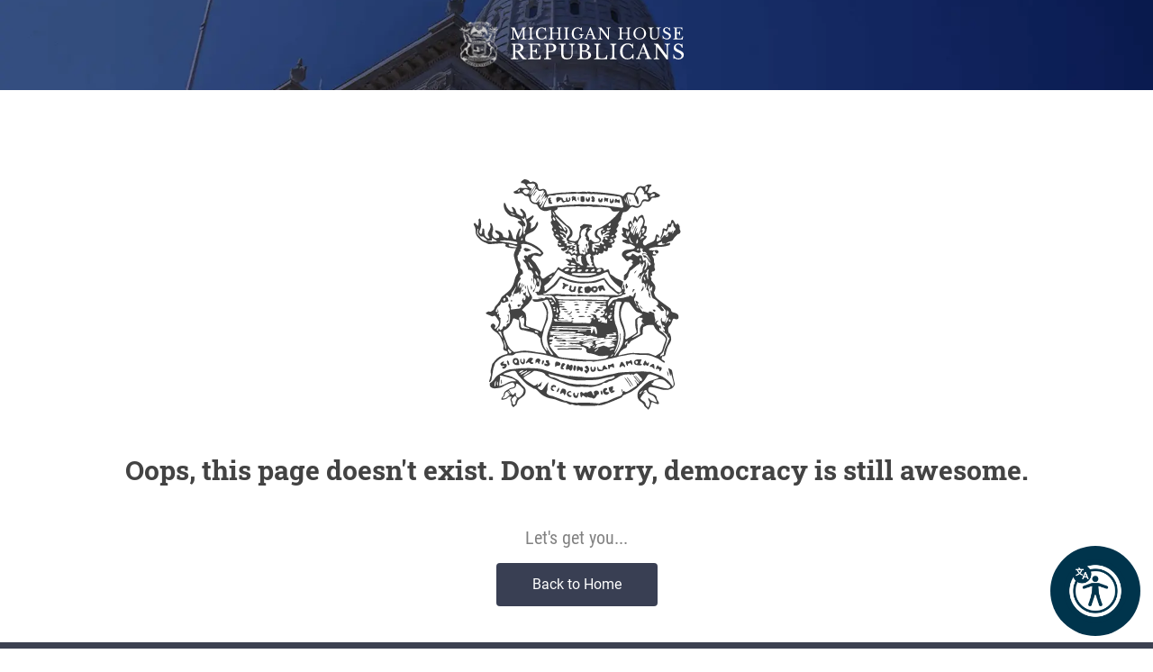

--- FILE ---
content_type: text/html; charset=utf-8
request_url: https://www.google.com/recaptcha/api2/anchor?ar=1&k=6LeaIMEZAAAAAIyLgqQnrQ75q2zKD_FSWYcZHP33&co=aHR0cHM6Ly9nb3Bob3VzZS5vcmc6NDQz&hl=en&v=N67nZn4AqZkNcbeMu4prBgzg&size=invisible&anchor-ms=20000&execute-ms=30000&cb=pmts82nll17a
body_size: 48776
content:
<!DOCTYPE HTML><html dir="ltr" lang="en"><head><meta http-equiv="Content-Type" content="text/html; charset=UTF-8">
<meta http-equiv="X-UA-Compatible" content="IE=edge">
<title>reCAPTCHA</title>
<style type="text/css">
/* cyrillic-ext */
@font-face {
  font-family: 'Roboto';
  font-style: normal;
  font-weight: 400;
  font-stretch: 100%;
  src: url(//fonts.gstatic.com/s/roboto/v48/KFO7CnqEu92Fr1ME7kSn66aGLdTylUAMa3GUBHMdazTgWw.woff2) format('woff2');
  unicode-range: U+0460-052F, U+1C80-1C8A, U+20B4, U+2DE0-2DFF, U+A640-A69F, U+FE2E-FE2F;
}
/* cyrillic */
@font-face {
  font-family: 'Roboto';
  font-style: normal;
  font-weight: 400;
  font-stretch: 100%;
  src: url(//fonts.gstatic.com/s/roboto/v48/KFO7CnqEu92Fr1ME7kSn66aGLdTylUAMa3iUBHMdazTgWw.woff2) format('woff2');
  unicode-range: U+0301, U+0400-045F, U+0490-0491, U+04B0-04B1, U+2116;
}
/* greek-ext */
@font-face {
  font-family: 'Roboto';
  font-style: normal;
  font-weight: 400;
  font-stretch: 100%;
  src: url(//fonts.gstatic.com/s/roboto/v48/KFO7CnqEu92Fr1ME7kSn66aGLdTylUAMa3CUBHMdazTgWw.woff2) format('woff2');
  unicode-range: U+1F00-1FFF;
}
/* greek */
@font-face {
  font-family: 'Roboto';
  font-style: normal;
  font-weight: 400;
  font-stretch: 100%;
  src: url(//fonts.gstatic.com/s/roboto/v48/KFO7CnqEu92Fr1ME7kSn66aGLdTylUAMa3-UBHMdazTgWw.woff2) format('woff2');
  unicode-range: U+0370-0377, U+037A-037F, U+0384-038A, U+038C, U+038E-03A1, U+03A3-03FF;
}
/* math */
@font-face {
  font-family: 'Roboto';
  font-style: normal;
  font-weight: 400;
  font-stretch: 100%;
  src: url(//fonts.gstatic.com/s/roboto/v48/KFO7CnqEu92Fr1ME7kSn66aGLdTylUAMawCUBHMdazTgWw.woff2) format('woff2');
  unicode-range: U+0302-0303, U+0305, U+0307-0308, U+0310, U+0312, U+0315, U+031A, U+0326-0327, U+032C, U+032F-0330, U+0332-0333, U+0338, U+033A, U+0346, U+034D, U+0391-03A1, U+03A3-03A9, U+03B1-03C9, U+03D1, U+03D5-03D6, U+03F0-03F1, U+03F4-03F5, U+2016-2017, U+2034-2038, U+203C, U+2040, U+2043, U+2047, U+2050, U+2057, U+205F, U+2070-2071, U+2074-208E, U+2090-209C, U+20D0-20DC, U+20E1, U+20E5-20EF, U+2100-2112, U+2114-2115, U+2117-2121, U+2123-214F, U+2190, U+2192, U+2194-21AE, U+21B0-21E5, U+21F1-21F2, U+21F4-2211, U+2213-2214, U+2216-22FF, U+2308-230B, U+2310, U+2319, U+231C-2321, U+2336-237A, U+237C, U+2395, U+239B-23B7, U+23D0, U+23DC-23E1, U+2474-2475, U+25AF, U+25B3, U+25B7, U+25BD, U+25C1, U+25CA, U+25CC, U+25FB, U+266D-266F, U+27C0-27FF, U+2900-2AFF, U+2B0E-2B11, U+2B30-2B4C, U+2BFE, U+3030, U+FF5B, U+FF5D, U+1D400-1D7FF, U+1EE00-1EEFF;
}
/* symbols */
@font-face {
  font-family: 'Roboto';
  font-style: normal;
  font-weight: 400;
  font-stretch: 100%;
  src: url(//fonts.gstatic.com/s/roboto/v48/KFO7CnqEu92Fr1ME7kSn66aGLdTylUAMaxKUBHMdazTgWw.woff2) format('woff2');
  unicode-range: U+0001-000C, U+000E-001F, U+007F-009F, U+20DD-20E0, U+20E2-20E4, U+2150-218F, U+2190, U+2192, U+2194-2199, U+21AF, U+21E6-21F0, U+21F3, U+2218-2219, U+2299, U+22C4-22C6, U+2300-243F, U+2440-244A, U+2460-24FF, U+25A0-27BF, U+2800-28FF, U+2921-2922, U+2981, U+29BF, U+29EB, U+2B00-2BFF, U+4DC0-4DFF, U+FFF9-FFFB, U+10140-1018E, U+10190-1019C, U+101A0, U+101D0-101FD, U+102E0-102FB, U+10E60-10E7E, U+1D2C0-1D2D3, U+1D2E0-1D37F, U+1F000-1F0FF, U+1F100-1F1AD, U+1F1E6-1F1FF, U+1F30D-1F30F, U+1F315, U+1F31C, U+1F31E, U+1F320-1F32C, U+1F336, U+1F378, U+1F37D, U+1F382, U+1F393-1F39F, U+1F3A7-1F3A8, U+1F3AC-1F3AF, U+1F3C2, U+1F3C4-1F3C6, U+1F3CA-1F3CE, U+1F3D4-1F3E0, U+1F3ED, U+1F3F1-1F3F3, U+1F3F5-1F3F7, U+1F408, U+1F415, U+1F41F, U+1F426, U+1F43F, U+1F441-1F442, U+1F444, U+1F446-1F449, U+1F44C-1F44E, U+1F453, U+1F46A, U+1F47D, U+1F4A3, U+1F4B0, U+1F4B3, U+1F4B9, U+1F4BB, U+1F4BF, U+1F4C8-1F4CB, U+1F4D6, U+1F4DA, U+1F4DF, U+1F4E3-1F4E6, U+1F4EA-1F4ED, U+1F4F7, U+1F4F9-1F4FB, U+1F4FD-1F4FE, U+1F503, U+1F507-1F50B, U+1F50D, U+1F512-1F513, U+1F53E-1F54A, U+1F54F-1F5FA, U+1F610, U+1F650-1F67F, U+1F687, U+1F68D, U+1F691, U+1F694, U+1F698, U+1F6AD, U+1F6B2, U+1F6B9-1F6BA, U+1F6BC, U+1F6C6-1F6CF, U+1F6D3-1F6D7, U+1F6E0-1F6EA, U+1F6F0-1F6F3, U+1F6F7-1F6FC, U+1F700-1F7FF, U+1F800-1F80B, U+1F810-1F847, U+1F850-1F859, U+1F860-1F887, U+1F890-1F8AD, U+1F8B0-1F8BB, U+1F8C0-1F8C1, U+1F900-1F90B, U+1F93B, U+1F946, U+1F984, U+1F996, U+1F9E9, U+1FA00-1FA6F, U+1FA70-1FA7C, U+1FA80-1FA89, U+1FA8F-1FAC6, U+1FACE-1FADC, U+1FADF-1FAE9, U+1FAF0-1FAF8, U+1FB00-1FBFF;
}
/* vietnamese */
@font-face {
  font-family: 'Roboto';
  font-style: normal;
  font-weight: 400;
  font-stretch: 100%;
  src: url(//fonts.gstatic.com/s/roboto/v48/KFO7CnqEu92Fr1ME7kSn66aGLdTylUAMa3OUBHMdazTgWw.woff2) format('woff2');
  unicode-range: U+0102-0103, U+0110-0111, U+0128-0129, U+0168-0169, U+01A0-01A1, U+01AF-01B0, U+0300-0301, U+0303-0304, U+0308-0309, U+0323, U+0329, U+1EA0-1EF9, U+20AB;
}
/* latin-ext */
@font-face {
  font-family: 'Roboto';
  font-style: normal;
  font-weight: 400;
  font-stretch: 100%;
  src: url(//fonts.gstatic.com/s/roboto/v48/KFO7CnqEu92Fr1ME7kSn66aGLdTylUAMa3KUBHMdazTgWw.woff2) format('woff2');
  unicode-range: U+0100-02BA, U+02BD-02C5, U+02C7-02CC, U+02CE-02D7, U+02DD-02FF, U+0304, U+0308, U+0329, U+1D00-1DBF, U+1E00-1E9F, U+1EF2-1EFF, U+2020, U+20A0-20AB, U+20AD-20C0, U+2113, U+2C60-2C7F, U+A720-A7FF;
}
/* latin */
@font-face {
  font-family: 'Roboto';
  font-style: normal;
  font-weight: 400;
  font-stretch: 100%;
  src: url(//fonts.gstatic.com/s/roboto/v48/KFO7CnqEu92Fr1ME7kSn66aGLdTylUAMa3yUBHMdazQ.woff2) format('woff2');
  unicode-range: U+0000-00FF, U+0131, U+0152-0153, U+02BB-02BC, U+02C6, U+02DA, U+02DC, U+0304, U+0308, U+0329, U+2000-206F, U+20AC, U+2122, U+2191, U+2193, U+2212, U+2215, U+FEFF, U+FFFD;
}
/* cyrillic-ext */
@font-face {
  font-family: 'Roboto';
  font-style: normal;
  font-weight: 500;
  font-stretch: 100%;
  src: url(//fonts.gstatic.com/s/roboto/v48/KFO7CnqEu92Fr1ME7kSn66aGLdTylUAMa3GUBHMdazTgWw.woff2) format('woff2');
  unicode-range: U+0460-052F, U+1C80-1C8A, U+20B4, U+2DE0-2DFF, U+A640-A69F, U+FE2E-FE2F;
}
/* cyrillic */
@font-face {
  font-family: 'Roboto';
  font-style: normal;
  font-weight: 500;
  font-stretch: 100%;
  src: url(//fonts.gstatic.com/s/roboto/v48/KFO7CnqEu92Fr1ME7kSn66aGLdTylUAMa3iUBHMdazTgWw.woff2) format('woff2');
  unicode-range: U+0301, U+0400-045F, U+0490-0491, U+04B0-04B1, U+2116;
}
/* greek-ext */
@font-face {
  font-family: 'Roboto';
  font-style: normal;
  font-weight: 500;
  font-stretch: 100%;
  src: url(//fonts.gstatic.com/s/roboto/v48/KFO7CnqEu92Fr1ME7kSn66aGLdTylUAMa3CUBHMdazTgWw.woff2) format('woff2');
  unicode-range: U+1F00-1FFF;
}
/* greek */
@font-face {
  font-family: 'Roboto';
  font-style: normal;
  font-weight: 500;
  font-stretch: 100%;
  src: url(//fonts.gstatic.com/s/roboto/v48/KFO7CnqEu92Fr1ME7kSn66aGLdTylUAMa3-UBHMdazTgWw.woff2) format('woff2');
  unicode-range: U+0370-0377, U+037A-037F, U+0384-038A, U+038C, U+038E-03A1, U+03A3-03FF;
}
/* math */
@font-face {
  font-family: 'Roboto';
  font-style: normal;
  font-weight: 500;
  font-stretch: 100%;
  src: url(//fonts.gstatic.com/s/roboto/v48/KFO7CnqEu92Fr1ME7kSn66aGLdTylUAMawCUBHMdazTgWw.woff2) format('woff2');
  unicode-range: U+0302-0303, U+0305, U+0307-0308, U+0310, U+0312, U+0315, U+031A, U+0326-0327, U+032C, U+032F-0330, U+0332-0333, U+0338, U+033A, U+0346, U+034D, U+0391-03A1, U+03A3-03A9, U+03B1-03C9, U+03D1, U+03D5-03D6, U+03F0-03F1, U+03F4-03F5, U+2016-2017, U+2034-2038, U+203C, U+2040, U+2043, U+2047, U+2050, U+2057, U+205F, U+2070-2071, U+2074-208E, U+2090-209C, U+20D0-20DC, U+20E1, U+20E5-20EF, U+2100-2112, U+2114-2115, U+2117-2121, U+2123-214F, U+2190, U+2192, U+2194-21AE, U+21B0-21E5, U+21F1-21F2, U+21F4-2211, U+2213-2214, U+2216-22FF, U+2308-230B, U+2310, U+2319, U+231C-2321, U+2336-237A, U+237C, U+2395, U+239B-23B7, U+23D0, U+23DC-23E1, U+2474-2475, U+25AF, U+25B3, U+25B7, U+25BD, U+25C1, U+25CA, U+25CC, U+25FB, U+266D-266F, U+27C0-27FF, U+2900-2AFF, U+2B0E-2B11, U+2B30-2B4C, U+2BFE, U+3030, U+FF5B, U+FF5D, U+1D400-1D7FF, U+1EE00-1EEFF;
}
/* symbols */
@font-face {
  font-family: 'Roboto';
  font-style: normal;
  font-weight: 500;
  font-stretch: 100%;
  src: url(//fonts.gstatic.com/s/roboto/v48/KFO7CnqEu92Fr1ME7kSn66aGLdTylUAMaxKUBHMdazTgWw.woff2) format('woff2');
  unicode-range: U+0001-000C, U+000E-001F, U+007F-009F, U+20DD-20E0, U+20E2-20E4, U+2150-218F, U+2190, U+2192, U+2194-2199, U+21AF, U+21E6-21F0, U+21F3, U+2218-2219, U+2299, U+22C4-22C6, U+2300-243F, U+2440-244A, U+2460-24FF, U+25A0-27BF, U+2800-28FF, U+2921-2922, U+2981, U+29BF, U+29EB, U+2B00-2BFF, U+4DC0-4DFF, U+FFF9-FFFB, U+10140-1018E, U+10190-1019C, U+101A0, U+101D0-101FD, U+102E0-102FB, U+10E60-10E7E, U+1D2C0-1D2D3, U+1D2E0-1D37F, U+1F000-1F0FF, U+1F100-1F1AD, U+1F1E6-1F1FF, U+1F30D-1F30F, U+1F315, U+1F31C, U+1F31E, U+1F320-1F32C, U+1F336, U+1F378, U+1F37D, U+1F382, U+1F393-1F39F, U+1F3A7-1F3A8, U+1F3AC-1F3AF, U+1F3C2, U+1F3C4-1F3C6, U+1F3CA-1F3CE, U+1F3D4-1F3E0, U+1F3ED, U+1F3F1-1F3F3, U+1F3F5-1F3F7, U+1F408, U+1F415, U+1F41F, U+1F426, U+1F43F, U+1F441-1F442, U+1F444, U+1F446-1F449, U+1F44C-1F44E, U+1F453, U+1F46A, U+1F47D, U+1F4A3, U+1F4B0, U+1F4B3, U+1F4B9, U+1F4BB, U+1F4BF, U+1F4C8-1F4CB, U+1F4D6, U+1F4DA, U+1F4DF, U+1F4E3-1F4E6, U+1F4EA-1F4ED, U+1F4F7, U+1F4F9-1F4FB, U+1F4FD-1F4FE, U+1F503, U+1F507-1F50B, U+1F50D, U+1F512-1F513, U+1F53E-1F54A, U+1F54F-1F5FA, U+1F610, U+1F650-1F67F, U+1F687, U+1F68D, U+1F691, U+1F694, U+1F698, U+1F6AD, U+1F6B2, U+1F6B9-1F6BA, U+1F6BC, U+1F6C6-1F6CF, U+1F6D3-1F6D7, U+1F6E0-1F6EA, U+1F6F0-1F6F3, U+1F6F7-1F6FC, U+1F700-1F7FF, U+1F800-1F80B, U+1F810-1F847, U+1F850-1F859, U+1F860-1F887, U+1F890-1F8AD, U+1F8B0-1F8BB, U+1F8C0-1F8C1, U+1F900-1F90B, U+1F93B, U+1F946, U+1F984, U+1F996, U+1F9E9, U+1FA00-1FA6F, U+1FA70-1FA7C, U+1FA80-1FA89, U+1FA8F-1FAC6, U+1FACE-1FADC, U+1FADF-1FAE9, U+1FAF0-1FAF8, U+1FB00-1FBFF;
}
/* vietnamese */
@font-face {
  font-family: 'Roboto';
  font-style: normal;
  font-weight: 500;
  font-stretch: 100%;
  src: url(//fonts.gstatic.com/s/roboto/v48/KFO7CnqEu92Fr1ME7kSn66aGLdTylUAMa3OUBHMdazTgWw.woff2) format('woff2');
  unicode-range: U+0102-0103, U+0110-0111, U+0128-0129, U+0168-0169, U+01A0-01A1, U+01AF-01B0, U+0300-0301, U+0303-0304, U+0308-0309, U+0323, U+0329, U+1EA0-1EF9, U+20AB;
}
/* latin-ext */
@font-face {
  font-family: 'Roboto';
  font-style: normal;
  font-weight: 500;
  font-stretch: 100%;
  src: url(//fonts.gstatic.com/s/roboto/v48/KFO7CnqEu92Fr1ME7kSn66aGLdTylUAMa3KUBHMdazTgWw.woff2) format('woff2');
  unicode-range: U+0100-02BA, U+02BD-02C5, U+02C7-02CC, U+02CE-02D7, U+02DD-02FF, U+0304, U+0308, U+0329, U+1D00-1DBF, U+1E00-1E9F, U+1EF2-1EFF, U+2020, U+20A0-20AB, U+20AD-20C0, U+2113, U+2C60-2C7F, U+A720-A7FF;
}
/* latin */
@font-face {
  font-family: 'Roboto';
  font-style: normal;
  font-weight: 500;
  font-stretch: 100%;
  src: url(//fonts.gstatic.com/s/roboto/v48/KFO7CnqEu92Fr1ME7kSn66aGLdTylUAMa3yUBHMdazQ.woff2) format('woff2');
  unicode-range: U+0000-00FF, U+0131, U+0152-0153, U+02BB-02BC, U+02C6, U+02DA, U+02DC, U+0304, U+0308, U+0329, U+2000-206F, U+20AC, U+2122, U+2191, U+2193, U+2212, U+2215, U+FEFF, U+FFFD;
}
/* cyrillic-ext */
@font-face {
  font-family: 'Roboto';
  font-style: normal;
  font-weight: 900;
  font-stretch: 100%;
  src: url(//fonts.gstatic.com/s/roboto/v48/KFO7CnqEu92Fr1ME7kSn66aGLdTylUAMa3GUBHMdazTgWw.woff2) format('woff2');
  unicode-range: U+0460-052F, U+1C80-1C8A, U+20B4, U+2DE0-2DFF, U+A640-A69F, U+FE2E-FE2F;
}
/* cyrillic */
@font-face {
  font-family: 'Roboto';
  font-style: normal;
  font-weight: 900;
  font-stretch: 100%;
  src: url(//fonts.gstatic.com/s/roboto/v48/KFO7CnqEu92Fr1ME7kSn66aGLdTylUAMa3iUBHMdazTgWw.woff2) format('woff2');
  unicode-range: U+0301, U+0400-045F, U+0490-0491, U+04B0-04B1, U+2116;
}
/* greek-ext */
@font-face {
  font-family: 'Roboto';
  font-style: normal;
  font-weight: 900;
  font-stretch: 100%;
  src: url(//fonts.gstatic.com/s/roboto/v48/KFO7CnqEu92Fr1ME7kSn66aGLdTylUAMa3CUBHMdazTgWw.woff2) format('woff2');
  unicode-range: U+1F00-1FFF;
}
/* greek */
@font-face {
  font-family: 'Roboto';
  font-style: normal;
  font-weight: 900;
  font-stretch: 100%;
  src: url(//fonts.gstatic.com/s/roboto/v48/KFO7CnqEu92Fr1ME7kSn66aGLdTylUAMa3-UBHMdazTgWw.woff2) format('woff2');
  unicode-range: U+0370-0377, U+037A-037F, U+0384-038A, U+038C, U+038E-03A1, U+03A3-03FF;
}
/* math */
@font-face {
  font-family: 'Roboto';
  font-style: normal;
  font-weight: 900;
  font-stretch: 100%;
  src: url(//fonts.gstatic.com/s/roboto/v48/KFO7CnqEu92Fr1ME7kSn66aGLdTylUAMawCUBHMdazTgWw.woff2) format('woff2');
  unicode-range: U+0302-0303, U+0305, U+0307-0308, U+0310, U+0312, U+0315, U+031A, U+0326-0327, U+032C, U+032F-0330, U+0332-0333, U+0338, U+033A, U+0346, U+034D, U+0391-03A1, U+03A3-03A9, U+03B1-03C9, U+03D1, U+03D5-03D6, U+03F0-03F1, U+03F4-03F5, U+2016-2017, U+2034-2038, U+203C, U+2040, U+2043, U+2047, U+2050, U+2057, U+205F, U+2070-2071, U+2074-208E, U+2090-209C, U+20D0-20DC, U+20E1, U+20E5-20EF, U+2100-2112, U+2114-2115, U+2117-2121, U+2123-214F, U+2190, U+2192, U+2194-21AE, U+21B0-21E5, U+21F1-21F2, U+21F4-2211, U+2213-2214, U+2216-22FF, U+2308-230B, U+2310, U+2319, U+231C-2321, U+2336-237A, U+237C, U+2395, U+239B-23B7, U+23D0, U+23DC-23E1, U+2474-2475, U+25AF, U+25B3, U+25B7, U+25BD, U+25C1, U+25CA, U+25CC, U+25FB, U+266D-266F, U+27C0-27FF, U+2900-2AFF, U+2B0E-2B11, U+2B30-2B4C, U+2BFE, U+3030, U+FF5B, U+FF5D, U+1D400-1D7FF, U+1EE00-1EEFF;
}
/* symbols */
@font-face {
  font-family: 'Roboto';
  font-style: normal;
  font-weight: 900;
  font-stretch: 100%;
  src: url(//fonts.gstatic.com/s/roboto/v48/KFO7CnqEu92Fr1ME7kSn66aGLdTylUAMaxKUBHMdazTgWw.woff2) format('woff2');
  unicode-range: U+0001-000C, U+000E-001F, U+007F-009F, U+20DD-20E0, U+20E2-20E4, U+2150-218F, U+2190, U+2192, U+2194-2199, U+21AF, U+21E6-21F0, U+21F3, U+2218-2219, U+2299, U+22C4-22C6, U+2300-243F, U+2440-244A, U+2460-24FF, U+25A0-27BF, U+2800-28FF, U+2921-2922, U+2981, U+29BF, U+29EB, U+2B00-2BFF, U+4DC0-4DFF, U+FFF9-FFFB, U+10140-1018E, U+10190-1019C, U+101A0, U+101D0-101FD, U+102E0-102FB, U+10E60-10E7E, U+1D2C0-1D2D3, U+1D2E0-1D37F, U+1F000-1F0FF, U+1F100-1F1AD, U+1F1E6-1F1FF, U+1F30D-1F30F, U+1F315, U+1F31C, U+1F31E, U+1F320-1F32C, U+1F336, U+1F378, U+1F37D, U+1F382, U+1F393-1F39F, U+1F3A7-1F3A8, U+1F3AC-1F3AF, U+1F3C2, U+1F3C4-1F3C6, U+1F3CA-1F3CE, U+1F3D4-1F3E0, U+1F3ED, U+1F3F1-1F3F3, U+1F3F5-1F3F7, U+1F408, U+1F415, U+1F41F, U+1F426, U+1F43F, U+1F441-1F442, U+1F444, U+1F446-1F449, U+1F44C-1F44E, U+1F453, U+1F46A, U+1F47D, U+1F4A3, U+1F4B0, U+1F4B3, U+1F4B9, U+1F4BB, U+1F4BF, U+1F4C8-1F4CB, U+1F4D6, U+1F4DA, U+1F4DF, U+1F4E3-1F4E6, U+1F4EA-1F4ED, U+1F4F7, U+1F4F9-1F4FB, U+1F4FD-1F4FE, U+1F503, U+1F507-1F50B, U+1F50D, U+1F512-1F513, U+1F53E-1F54A, U+1F54F-1F5FA, U+1F610, U+1F650-1F67F, U+1F687, U+1F68D, U+1F691, U+1F694, U+1F698, U+1F6AD, U+1F6B2, U+1F6B9-1F6BA, U+1F6BC, U+1F6C6-1F6CF, U+1F6D3-1F6D7, U+1F6E0-1F6EA, U+1F6F0-1F6F3, U+1F6F7-1F6FC, U+1F700-1F7FF, U+1F800-1F80B, U+1F810-1F847, U+1F850-1F859, U+1F860-1F887, U+1F890-1F8AD, U+1F8B0-1F8BB, U+1F8C0-1F8C1, U+1F900-1F90B, U+1F93B, U+1F946, U+1F984, U+1F996, U+1F9E9, U+1FA00-1FA6F, U+1FA70-1FA7C, U+1FA80-1FA89, U+1FA8F-1FAC6, U+1FACE-1FADC, U+1FADF-1FAE9, U+1FAF0-1FAF8, U+1FB00-1FBFF;
}
/* vietnamese */
@font-face {
  font-family: 'Roboto';
  font-style: normal;
  font-weight: 900;
  font-stretch: 100%;
  src: url(//fonts.gstatic.com/s/roboto/v48/KFO7CnqEu92Fr1ME7kSn66aGLdTylUAMa3OUBHMdazTgWw.woff2) format('woff2');
  unicode-range: U+0102-0103, U+0110-0111, U+0128-0129, U+0168-0169, U+01A0-01A1, U+01AF-01B0, U+0300-0301, U+0303-0304, U+0308-0309, U+0323, U+0329, U+1EA0-1EF9, U+20AB;
}
/* latin-ext */
@font-face {
  font-family: 'Roboto';
  font-style: normal;
  font-weight: 900;
  font-stretch: 100%;
  src: url(//fonts.gstatic.com/s/roboto/v48/KFO7CnqEu92Fr1ME7kSn66aGLdTylUAMa3KUBHMdazTgWw.woff2) format('woff2');
  unicode-range: U+0100-02BA, U+02BD-02C5, U+02C7-02CC, U+02CE-02D7, U+02DD-02FF, U+0304, U+0308, U+0329, U+1D00-1DBF, U+1E00-1E9F, U+1EF2-1EFF, U+2020, U+20A0-20AB, U+20AD-20C0, U+2113, U+2C60-2C7F, U+A720-A7FF;
}
/* latin */
@font-face {
  font-family: 'Roboto';
  font-style: normal;
  font-weight: 900;
  font-stretch: 100%;
  src: url(//fonts.gstatic.com/s/roboto/v48/KFO7CnqEu92Fr1ME7kSn66aGLdTylUAMa3yUBHMdazQ.woff2) format('woff2');
  unicode-range: U+0000-00FF, U+0131, U+0152-0153, U+02BB-02BC, U+02C6, U+02DA, U+02DC, U+0304, U+0308, U+0329, U+2000-206F, U+20AC, U+2122, U+2191, U+2193, U+2212, U+2215, U+FEFF, U+FFFD;
}

</style>
<link rel="stylesheet" type="text/css" href="https://www.gstatic.com/recaptcha/releases/N67nZn4AqZkNcbeMu4prBgzg/styles__ltr.css">
<script nonce="MV8nTpv6lL6g6EhLaKKmQQ" type="text/javascript">window['__recaptcha_api'] = 'https://www.google.com/recaptcha/api2/';</script>
<script type="text/javascript" src="https://www.gstatic.com/recaptcha/releases/N67nZn4AqZkNcbeMu4prBgzg/recaptcha__en.js" nonce="MV8nTpv6lL6g6EhLaKKmQQ">
      
    </script></head>
<body><div id="rc-anchor-alert" class="rc-anchor-alert"></div>
<input type="hidden" id="recaptcha-token" value="[base64]">
<script type="text/javascript" nonce="MV8nTpv6lL6g6EhLaKKmQQ">
      recaptcha.anchor.Main.init("[\x22ainput\x22,[\x22bgdata\x22,\x22\x22,\[base64]/[base64]/[base64]/[base64]/[base64]/[base64]/KGcoTywyNTMsTy5PKSxVRyhPLEMpKTpnKE8sMjUzLEMpLE8pKSxsKSksTykpfSxieT1mdW5jdGlvbihDLE8sdSxsKXtmb3IobD0odT1SKEMpLDApO08+MDtPLS0pbD1sPDw4fFooQyk7ZyhDLHUsbCl9LFVHPWZ1bmN0aW9uKEMsTyl7Qy5pLmxlbmd0aD4xMDQ/[base64]/[base64]/[base64]/[base64]/[base64]/[base64]/[base64]\\u003d\x22,\[base64]\x22,\x22G8KUw5twCcKBEcOdeAorw7DCssKbw6LDhXfDmA/[base64]/DgxPCnsOKwrbCvD5/PcKNCMOmwpjDg1DCnkLCqcKXGkgLw4tYC2PDp8OPSsOtw4zDl1LCtsKXw4Y8T39ew5zCjcOdwp0jw5XDgU/DmCfDunkpw6bDi8KAw4/[base64]/ConxKw6TCjsK4GhzDmcODw6hWN8KTHTUALMKZZMOpw4zDl0AxNsOFbsOow43CpjHCnsOccMOnPA3CsMKePsKVw7I1QignUcKDN8O8w7jCp8KjwpdXaMKlSsOuw7hFw4LDrcKCEGvDpQ02wq9/F3xCw4rDiC7CisOlf1JkwoseGm7DlcOuwqzCpsOPwrTCl8Kewq7DrSY2wobCk33CnMK4wpcWcA/DgMOKwpXCn8K7wrJ0wonDtRwSQHjDiC7Cjk4uZkTDvCoxwrfCuwItJ8O7D0dbZsKPwojDosOew6LDv0EvT8KPG8KoM8Onw7cxIcK5OsKnwqrDtn7Ct8OcwrNywofCpTcdFnTCuMOBwpl0Pl0/w5Rbw4k7QsKdw4rCgWo0w6wGPj/DnsK+w7x8w53DgsKXS8KhWyZPLjtwXcOuwp/Ch8K5QQBsw581w47DoMOnw4Ezw7jDjxk+w4HCuyvCnUXChMKYwrkEwofCvcOfwr88w5XDj8OJw47Do8OqQ8OXE3rDvXUrwp/ClcKgwrV8wrDDi8Ofw6IpIC7Dv8O8w6Azwrdwwq3CohNHw5cgwo7DmXNjwoZUCnXChsKEw6AKL3w1wofClMO0KlBJPMK7w78Hw4JIcRJVV8OlwrcJB2p+TRYKwqNQfsOCw7xcwrkIw4PCsMK9w4UsF8KEdUHDjsOmw7zCsMKnw7RkJ8OcdsOqw67Dhzd/[base64]/AD3DgMKDCwjCuhvDncKGJgXCucK3w4PCnMKLI2pbJFJcA8Kww6cVVRPCrFRrw6XDvhZIw4MnwrHDr8O5BMOkwp/Dg8KWKmnCqMOMK8K1wr1CwobDlcKQJXjDiV45w4fDhBA1fcKRfXFFw7DCucOdw77DvMOxCl/Cpz0dd8K3UMKeQsOGw6BJKRfDmsOxw5TDr8OWwqvChcORw5IDDcKawofDtMOcQyHCo8KjRMOXw4lVwrzDo8KVw7VlOsOHdcKRwoo4woDCvMKKT1DDh8KQw4vDiV4HwqwxZcKRw6UwfWrCncKiLnBxw7zCgXRLwpzDg3vCiTzDiQTDqg9OwoPCvMKqwp3CmsKNwr9/R8OjO8ObbcKiSHzDscOlN3leworDnDtSwqQTfyQCI24Rw73ClMKbwpXDhsKvwolIw4BOQ2UwwoF9SBDCl8Oiw5nDgsKJw7LDsQbDrxwZw5zCuMKOCMOwfV7Dv3XCnlTDu8K5RAscS3fDnm3Dr8K2w4dkSCFww5XDgyYSV1nCqHnDtg8OCCPCisK/[base64]/DtsKhw4PDtMKiwoM4woJ0wpPCvMOdeWTDnMKzBxZQw7kmDRwTw5LDvH7Cv2LDssOWw4gbVX7CnAxmw7vCo3TDgsKDUcKFRMKTcRbCl8KmelPDv3weZcKRf8OZw5Mxw6FBGBJVwrpNw4oeYcOCOsKhwqRYGsOfw5TCjsKbDzFHw5hTw6XDhj1Zw7/DlcKSPxrDrMK+w7ASE8O9NsK5wqXDtsO8K8OgcApOwro4BMONVsKJw7jDsCxYwqtPNilBwojDjcKXAMOowrQ+w7bDkcOzwp/CtS90IcKOacObGDPDi3fCmsOUwqjDi8KrwpDDvcOCPlxpwphZFw9ASsODeg7CpsOXfsKGd8Kvw4PCgVfDgSsSwpZWw5VqwprDm18aDsOswqLDo0Vmw5V9JsKYwp3CiMOHw7J2PsK2HgBGwpjDi8KydcKaWMKIEcKtwoUYw4DDm1Q3w7ZOIiIvw5fDv8O/wq7CiEh+W8Oiw4DDmMKRWcKeM8OgVx45w5Z2w7TCpcKQw7PCtMOdBsOdwptIwoQPWsO6woXCqAlCbMKCEcOrwpRFEHXDhHbDhlbDjRDDmMK6w7dNw4TDrcOgw5FkHCrCgifDvgN1w44sWV7CunnClsKQw4h8JlgKw4zCtcKZw7bCr8KCTAoIw5kNw5teG2F7ZcKEZR/DsMOrwq3CssKBwpvDqcOAwrXCumvDjcK2SR/[base64]/[base64]/wppWwpIBwo3Dtm/Dk8OvMMObecOWLsO0w5Iyw5kmdXorIUpgwr0Vw70RwqMiZAfDvMKZccO9w55PworCjMOnw6PCn0pxworCjsKTJ8O3wo/CgsKXIWvCkw/DssKRw6LDg8KIZcKIBn3CtMO+wovDjA/DhsKsCT3Cr8KMYUQ6w5w5w6nDjEzDpGTDl8Kfw541L2fDmF3DmcKIecO/dcOpfsOeYh3CmXxqwppQYcOZPwd7ZSgdworCgMKoMWjDhcOAw4TDk8OPa3Q1RjzDucOtQMOUaiEKIXBBwpzDmjt0w7bDlMO7CxAvw5HCjMKqwq5Hw5IAw6/CqEtxw7AtNTYYwqjDp8OawrvClWrCghl8ccK/BcK7wo7DrsOIw7gtAGBkZQJNe8OoYcK3G8OdIXHCjMOYR8K7N8Kfwp7DrRfCmQY5REA/w5bCqcOJCj7Cu8KhLFjCicK8UVvDlAvDkVPDrAHCv8KXw5IRw7vCn3hidSXDo8OmecOlwptSb2bCtcKLTyESwoAiLxs0DwMSw5LCvsOuwqptwoTCh8OpT8OEHsKOFS/Dt8KTCsOeIcOLw7tSegXCh8OLG8OJIsKYwrFtEmpjwpfDiwpwHcKWw7PDtMKjw4ksw6PCjmQ9CwBPccK9DMKGwrkXwrNKP8KBKE9awr/CvlHDsVXCnMK2w4nCrcKgwpNew6pOFMKhw7fCmMKrXzrCkDdVwonDq1Fbw5s2bMO6csKSERwBwp1OeMOCwpLCkcKmccOVfMK9wrNvNF/CrMKyCcKpdMKWNlM8wqpbwqkCUMOhw5vCn8OswooiLsKbdGkew600wpbCqHjDjcOGw4UpwpnDtcKZLcKPXMKnZxINw70OMHXDncKXWhVHw7jCpMOWWcOjKU/DsVbCiWASFMKtE8OvT8K+IcOtcMO3HcKBw7bCtDPDpgDDtcKMb2LCnl/Ct8KaJMKlwoHDvsOZw6gkw5zCpnogM1vCmMKzw57DuxnDk8KawpEyNsOGMMO0VMKgw7Znw4/Dqm/[base64]/CrcKyw4huw7tmwo7DnsOBw4/Ch2HDghrCmcKlLTTCj8KIK8Otwq7CnwzDjsKbwpJ2csKjw7cQI8OfecKHwqcKacKsw5LDlsO+dh3CmlPCpnQcwqVXVX8kCUbDr2HCk8O3GWVpw6oUw4JxwqnDjcKCw7s8HMK+w6p/wpcjwpfCmkzDgHPCrMOrw57DvU/CkcOPwpPCpSPCkMOzYsKQCijCiBrCj2XDqsOsbnRqwpfDu8OWw7RMWiNuwo7CpT3DusOaWTbCjMKFw57DvMKHw6jChsKPw6RLwr7DuUDDhSvCsw7CrsKCEB7CkcK6DMO6E8O2O1hDw6TCv3vDuRwJw4jCrMO5woBQMsKHPiZ1HsKUw7sowp/CusKHGsKvXTh4wr3Dm2XDs3IQFiHDtMOowox6w4Jwwo3CmV/[base64]/DkXs8w7cvTEUTHG81K8KLwqHDqjLCizrDs8O4w4Q2woNCwporTcKeQsOCw45KBRgzbE/Duk8+XcOUwpF+wq7CrsOjdMKywrvCm8OBwqHCucOZBMKNwoZ+XMOBwoPCjsOJwq7DrsK6w4UCNcOdUsOSw4DDo8Kpw7t5wqjDpcOzRjQiOBZFw4hMTWYKw7UVw60Wa3XCm8Opw55/woFTYh3Cm8OCYx3CmBAuwq7CmMK5WXbDozgswofDvcK6w6zDtMORwogAwoZ7IGY3E8O5w7PDmDTCkEhPQh3Dp8OpfcO+wqvDksKsw4jCucKGw5fCtFRZwpx9IMK3U8OcwojCrUggwowEYcKBL8Ohw7HDiMOTwo1HZMKwwo4MfcKzfg95wp/ChsOLwrTDvygXSH1qYMK0wqDDoiFQw5s1T8Olwql+H8Kfw7vCuztDwqEawoRFwqwYwoLCpHnChsOmDinCpRzDq8O+FlnCgsKVZQTCl8O/[base64]/CncKrCMKxCcOSD13DosOEwpHDhT/DtFRVcMKhwoPDlcOxw7xbw6xdw4fDhGHDtzNUPsODw5rCoMKYcEl5esKKwrtIwpDCqg3Cp8O9T18ww7E8wrlBdMKBUQoNRsO5X8OLwqHCg1lIw6lGwoXDo04aw4YLw7nDusKvW8KNw7LDtgU6w6ptERYkwq/DhcKgw6PDmMK7ckvCtWHCv8OcVi4vb2TDr8K8f8O6FUk3IwA6Sl/DqMOqRU4PIAlUwqrDln/Du8Kxw5kew6vDoGJnwrgcw4ovaVLDrcK8FMOeworDhcKnb8OWQMOaLyZ9IwtNDhR9wqzCpyzCv2A1HiXDu8K8IW3DmMKrTUHChiMiaMKNFSnDocKow7nDqHgLJMKfdcKxw54ewo/[base64]/LsK5w6fDl8K3w7IPwplIEcOwazfCiAvDiUXCicKjOsOuw6NPa8OnXsOGwpjCqsO4OsOwWcK0w5TCnlsqIMK+anbCkH/[base64]/DmMOlw6bCocOWwo3DrBHClgw5d8OdwqHCi8OcScKcw7NMwo3Cu8KawrJkwqoaw7APE8O8wrQWe8OYwrAhw4hpYMKvw7Fpw57CiHhewpjDnMOzfXPDqTlhMBrCjcOufMOIw7/CmMOuwrQ8A1zDkcOQw47Ct8KjfMK7LnrCvnBLw7l/[base64]/[base64]/DcK1w4Q6w6rDvMKJMcOawqxDNQwvw51qYDlOw5wyE8OYIzwywrfDvcKVwqkUcMOIf8K6w7/CqMKNwqRvwqjClcK/I8KMw7jDu0DConcjSsOlbEbCuWjDiBwgSy3CisKNwolMw6RbV8OfbQjCi8O2w6TDrcOiWWbDosOXwoV5wpdyCXhlKcOgPSJkwqvChcORbDIoalV3IsKXQsORHi/[base64]/wrpsw7HDgsO7OTArw4jCk8KMFn1mw7jDpAHDjE7DkcO7KMOtPzQDw4zCuHzDiCbCtTl8w7cOE8OUwrTCgBpDwqt4wooIesOww54FAT3Dhh3DqsKgwpx+FcKTw5Vhw7ZhwoFBw7BXwrMcwpvClcKbJVfCiVpbw6o2wpnDj3/DnV5ew45Ywr1Zw4lzwqLDhyR+Y8OpXMKsw7rCncOTwrZ6w7jDlcK2wq/[base64]/DosKuwrY6w47DiMKsaxvDlghyBR7DtAxWwolsNHDCoC7CjcKqOCbDosK3w5M7PCFBHsOrJcKPw6DDnMKRwrHCmnoCSW/Cs8O9IsKKwq1aYV/[base64]/DgMK8wpTCuMOiWsOFw4DDiW8rdWnCmCHCmARBXsORw6jDszfCtF0YD8K2wpZfwqE1eWPClQ4VVsKewoLCjsO/[base64]/[base64]/DknLDvyrCuMOuw7R4K8OVUyQWPMKOV8OBBXBeeR/Cp3zCtcOZw7DCiARswp4OUEZnw4A5wrB0wpzDmT/DjEpXw4QDQGrDhsKYw4bCnMOnF1dca8KoEn8EwpRmdsKiX8OYVsKdwph9w6vDqsKYw6p1w6FQfsKgw5TCkH/DtEdmw5/DmMOtI8K3w71oVV3Ck0DCksKQAMOVF8K3LSHComQhDcKNw4nCoMO2wrILw6/[base64]/[base64]/DpsOBw5dDw7czw7AheXDDk8KTwphhdX5ewrjCjWvCvcKlCMODZ8OiwrbDkk1YPw5PTBvCsEPDkhrDoGrDhnIwPDwvW8OaAx/CiD7CkGXDtMOIw7vDrsOUd8KAwqYmYcONLsOUw47DmD3CqEhZJ8KIwqYSGXVWcVkNP8KbQ2nDp8KTw5MSw7JswpBQDhTDgxvCr8Omw6/[base64]/w4zDocKuPz9bwqRxKMKPwozDs1XDosKnw456wrk6K8OdJMOFSEfCu8OUwq3DslsdVwgEw58ebsK/w5/[base64]/CmRnCj8Oiw6HCnCDCisK2N8KYw7kxw5bDlcOXw6gBT8O5A8Opw4fCszdkVxjDngPCv3DDm8KJKcOaBxIKw6BfG1bClsKhMMK/w5oowoEmwqYcw7jDs8KnwpPDskkvNFfDq8Olw67DpcO3wpzDrgZOwrt7w7jDu1PCrcOfX8K/wr3Dp8KiecO0F18+B8O7wrzDvg7CjMOhYsKCw7B5w5lIwovDpsOiwr7Cg2PCj8OhLcK6wrXCo8KGMcKjwrsKw4hOwrExLMKHwqhSwp4AN1jCgUjDlsOec8O3woXDi2TCpFVUc3/CvMOvw7LDv8KNw67Dm8Ocwq3DlBfCvhEHwrJGw6nDs8KSwr/CpsOcwobCl1DDp8O5Cg1vYysDw7HCvWjCk8KqYsO8WcOuw4DCs8K0JMO/wpfDhl7DusOcMsOhEz/Co3EGwroswoJnTcO7w7/Dpz8rw49zLCtiwrfCv0DDssOKccODw6LCriQPdAHDomUWZFHCv0x4w5F6a8O3wqxsZMOAwpQIwqlkGsKlXMK0w7XDocKLwo5XfSjDqAbDiG0JRgEew7o8w5fCq8Kbw5huY8OSw4XDrybCnWfClULDmcK7wqlYw7rDvMKbccOtYcK7wpoFwoZgBQ3DicOpwrTCj8KLDG/DkcKowq/DsyQUw61Hw4UJw7dqInZiw77Dg8KxdSNdw4BIbi9vPsKRTsOYwqxSX33DosO+WCvCpEAaacO/PkjDh8O6OMKdfRJCeGfDnMK6S3pnw7jCkhPCiMOrDRbDucKjJGpyw6t3wo0dw5Ysw6dwZsOGd0DCk8K7asOMb0VAwpXCkSvClcOgw517w6saYMOTw4Brwrp+wq/DusOkwo0CEFtRw5rDj8KbUMKfeADCsmxSwqDCocKBw7ZMBBlfw6PDisOILQxwwqfDiMKNfcOQwrnCjXsjIE7CrsOQcMK5w6zDuSPCksOkwr3Cl8OsfndXU8Kxwo8Awr/[base64]/Cn8KGw5DDs8OEw7PDuMO8TAQXwrslccOaXWvDusKSPlHDu0BgCsKhTsKCbMO5w41kw6Ayw4Rdw4ptMXU7XmvCmUYWwqbDhcKqSi/DiCDClsOZwpZ/[base64]/CisKwwq5Qw4cPYAUfA8KJw4N2w70sw53CvRt3wqvCsUU5wp3CmCoRWwhyVFtoRBRuw6U/ecKbQMKxJzvDjmbDgsKtw58XdDPDtlhLw7XCvcKrwrbCrsKIw7nDncKPw69Ew5HCpjPCkcKOcMOew4VLw6lGw518K8O1ch7DkDx0w67Cr8OHD3fCoxhYwqZTRcO/w6PCnhDDssKkMVnDosOhWSPDmMKwA1bCtAfDrT0uNsKkwrt/wrHDjS3DscK2wqLDocOYccOowp1TwqzDmMOhwqNBw5DCiMKuN8OGw4ZNeMOifwtlw7PCgcKQwpguESbDmUHCsHM5ey9Kw7bCm8OjwprCrcKzVMKsw6bDlUwYKMO4w6pGwprDncOpLhnCo8OUwq3CuxRew6/DnktrwrIaKcKhwrkaBcOdEsKXLcOXf8ONw4DDkjnCqMOqUjEmB0HDrMOsT8KTKFcQbz40w658wqYydMOuw6cSWQhbHcOkQ8Oww5nDuDfCjMOxwovCrgvDlxzDiMKxMsOewqxMZsKAc8OwRzDDj8KKwrDDv3xXwoXDg8KYUxLDicK+wq/CsTbCgMKhT3Fpw5RBDcO/wrQQw7vDljnDgjw+eMK7woUgYcKbYE3CpQF3w6rCq8OTfcKKwrHCvHLDoMOtOGTCh2PDk8O5EsOMcsOrwrbDrcKFMcOuwo/CqcKQw43CqDfDhMOGLUF7YknCuUhXwrxAwpI2w6/CnGRRIsKbRsKoPcOdwqB3R8Ojw6LDu8KMKwDCvsKCw6YudsKpYFEewoV+AcO0cDolVGELw6kPfxl1FsOsWcONFMKjwqPDgsKqw4giw4FqbMOBwpA/UU0cwoTDji0YBMKoYUIQwo/DhcKjw4pew7zCo8KHfcO8w6jDhhLCrMOmL8Ouw4bDikHCkCLCsMOGwq83worDijnCi8ORVsOiPmLDj8KMH8KxdMK9w7Ulwql0w6M9PUHCj0TDmTPCrsOKUh1JIg/CjkcSwrQIQAzCgMKRQApBLMOtw5Qww5fChRnDp8Kfw6xEw5PDhMOvwo04U8Okwo9nw4/[base64]/QsO/[base64]/bFTDhQ3ChcKWHWIMUzBJfGvCpzBrXGARw5XCr8KJIcOUJgQWw4XCm0TChAzCgcOcwrbCih4bM8OawqY5VcKfbw3CglzCjMKPwqZhwp/[base64]/SRfCoMKSEkHDm2fCnFMEw4ZUDsOuwppaw6TCsml0w6PDhcKowrQeFcKEwoLCu3PCpcKmw4BiLQYpwpLCrcOKwrPCrjgDW0k5NnHCh8K3wq7CqsOawqxUw5QHw6/CtsOlw594R0/CtGXDkkh7U1DDp8KIPcKaD0xTw5fDuGQETQLCvsK2wr8iQcO4Njl7PhsTwqpxw5PCgMOiwrTCtxgJw4LDt8KRwpvCvG8MHwEawobCkHQEwrUrQMOjRsOJVQxRw5rCm8OaeDVGSyTCm8O0aQ7DrcOEUhVCTQQgw7ldLx/DicKQZcKAwospwqfDgcK1PE/CqkMiaGl+OsK4w4TDv1XCs8KLw6ATV0dAwoR2HcKvMcKswql5Sw0OYcKgw7cVDEQhZy3DojXDgcO7A8OWw7Amw7ZHS8ORw41oDMOLwppcEjPCicKhA8Ojw4PDk8OJwp3CjzvCq8Okw5B9GcOYV8OIRx/CgDDDgcK7Gk7DgcKmacKUEWrDp8O6BB8bw73DkcK1JMOwMGDCliXDisKewoTDmV0pIS85wpEDw7p1w7zCgAXDgcKuwozDtyIgOQY5wpcMKBkYf2/[base64]/DsTldw5kvesKFMMKCfG3CuMKUw4PClcKZw7rDvMO0V8OoYsOJwp05wpXDi8KzwqQmwpTCtcK9CX3DtTcywojDkAnDrGLCpMKywrBrwovDoTfCnA8bG8OMw6fDhcOgAAXDjcOBwrsIwovCkQfCqsKHLsO/[base64]/KcKWw6N9TcOkwrp6bMKSwrDDiUQNWxVLEyIeIcKswrfDu8Kke8Kaw69kw7nCvgLCuSB/w4HCoEHDjcKTwooNwr/[base64]/CgcOzdT7Cn2pJw4XDpMOnwq0lwpTCrcOewqPDkBjDuQlnw7fCqsKjwokxP0tdw6Fww7Y1w5/CklZfKm/CkzTCij5weF9sLsO4GH5Uwqs3LVxcHhLDjFt+wrXDm8Kew4EsLw7DkGwvwqIAw5XCsiN0fcKBai9nwqp5PcKqw7o9w6XCtXYJwoHDgsOCMT7DsBrDvGAxwrc9E8Knw5sXwr/DocOSw47CvDJUYsKdDsONNSXCuTzDv8KJwqQ7QsOmw7FvSsOYw4AVwo1xGMK9KEjDkE3CjMKCPwsXw5cQRy/CmjBLwoLCkcKSfsKQRcOQHcKEw4LCjsKTwp5Hw5BvairDpWFXZ2RKw6xAVcKWwoUTwo/DvxEfPMOIGiEFcMO1wojCrAJEwpVtBVTDqAzCvwTCr3TDlsKVdsO/[base64]/[base64]/VGfChcKPw7nDmTnDvMOUw5TDgsKNbsKIw5/DiGc1KMOkw5F5Ajkzw5nDtgXConQ0NBvDlzXCpEIDKMOjCkInwpc1wqgOwovCr0TDpC7CqsKfO0xDNMOCURHCs2szFg4rwpnDlsKxMjlHCsKhY8KywoEYw6DDmcKFw7xUJ3YnD1csHsOOOsOuQMKeK0LDimDCjC/Ck0VbW24pwpcjEUDDlh4iFMKXw7QQbMKMwpd7wotCwoTDjsKbwrfCljLDq03DrARxw7IvwrDDq8OVwo7CniIEwqbDqlHCusKFw4w0w6jCoxDCuhFPQ0E7OQXCrcKWwqtfwo3DlhHDssOgwr0bw6nDiMKCZsOFNcO8SmfCoRV/[base64]/P8OichRCw64MbD4GWsODIEZqainCncKCw5cwX2tzPMKMw4bCuCgADj9ZBMOow6LCgsO3wq/CgMKuFcOfw5DDpcKRcFrCocOawqDCtcK0wpVMV8OCwpvCjEXDuyXCvMO0wqDDm1PDi281IWA8w7cUA8OHCMKhw4l9w4g0w67DlMO0wqYDw5XDj2QnwqkMTsKIES3DgAZlw6VAwohaTD/DiDUnwog3TcOSwpcpFcOYw6Utw7NJcsKudFw9JcK1NMKmdEYNw7JRWHvCjMOdF8OswrnChF7CpzzCvsOEw43DnWVtasOVw7zCoMOUccOkwptmwp3DkMO0W8OWbMKBw6vCkcORYUhbwoQhJMOzRMOOwqrDnMOiNhBPZsKyNMO8w4cAwp7DssOcB8O/UcKUIjbDtcKtwoIJdcKrIxJbP8O+wrxIwosATMOzHMO7w5sBwpQEw4rDicO3WzHDlcOnwrQRMgPDvMO4KsOaZVHCtWfCtMOlc148BsKqFMK2ADgAJsOTA8OiDsKpbcO8Lg0FKH43FcObAF8aRTnDoHhWw6VHcS1BX8O/YWPCvBFzw7x7wr5xTmxPw6LDj8KtRkQuwo9Iw4VJwpHDoRPCu33DjsKuQF7CsWPChcORIcKCw6hVXMO0WkDCh8Kew5nCgXXDmlvCtG8cwrTCvX3DhMOxO8ObcjFOJVfCicOQwoE9w7t8wo5lw6/DucKlUMKObMKmwotAbAJwbMOhC1AcwrELMmUrwqBGwoJESl4eJUB/[base64]/[base64]/ChERVwpzDkTJ1wr43w6NLAsO6w6JaY8Oca8OVw4JwDsKmfHHCkTvDkcOYw7wEX8Kgwp7CmCPDs8OELsKjI8OFwr14FBsPw6R3wqzChcK7wpZmw7ApBmkJeBrCoMKzMcKhw4vCh8Oow7cIw75UL8K/[base64]/Dh8Oqw7chwoNKw4HCikY0M1fCt8O3w7nDncKiw6fDsj8cABtdw6ERwrHDoUN6JUXCg0HCrcO0w6TDmDvCjsOLFD3CicKBXwTDgcO+w4kBW8OSw7DCgFbDvMO/[base64]/woJGwp44OcK0w5PCsMOLBsOyw5gqZcOYwq7CgXfDtkFfOQ9zE8OQwqhIw4Budg9Bw5bDjXLCvcKjBsOAXz7CsMK4w7ABw48ya8OPLWnDsl3CqcKew5VwQMKBXUIPw5PCgMKqw4JPw57DlsKhW8ODLxBLwoZxfHVdwqBjwrHClwXDjCbCocK3wo/Dh8K3KxjDg8KaVUFKw5fCpzgVwrE+WA59w4bDhcOSw7HDkMK9Z8KVwrDCg8OgXcOrVcKxJsOowrMubcOIMMKNLcOdH0fCmXbCk2XCvsOwYB/DvcKOJgzCrsOVPMK1ZcKiXsOCwqzDihTDjMOMwoFJCcKCbsKCAABTIMK4woXCtsKiw40owoLDryHCh8OGIjHDusK6YVZPwojDicKewrcawpzCv23CqcO4w5prw4XCmMKjN8Kkw7E+WWcLT1XDjcKyPcKiwp/CuFDDrcKZwqTCm8KTwqfDkm8OPifCuiTCl18mLCtvwq0BVsKwU3lcw4bDojnDk1DCo8KXDMKxwqAQXsOZwpHCkFvDoCQsw53Ci8KfVFYlwpPClEVAZcKEMnbDjcObOMORw4Etw5kXwpg/[base64]/DgsKFYcOiw7Uqw7/[base64]/DnjvClSLCpsKnKsKAwpAXwpDDhBwVDR82w4dewqU7SMKpflLCsj9ieTPDtcKRwp0keMKMZsO9wrwQVMK+w5VPDnA/wqzDj8KkFHzDhMOmwq/DkMK0FQVtw7BHNS1yJSnDuipLck1UworDowwgUEoLSMOzwo/DmsKrwoXDnVtTGCbCjsK4A8K+NMKaw53CmBVLw7M9e3XDu3IGwonCrgQQw4/DgwDCjMK+WsKUw5JOw69vwrdBwq5/[base64]/YcOQf3Zww6/Dv2AAw5U8RkspMCESEMKhbEYfwqwTw6zCpzQpdS/[base64]/DsTMTwqAiwrPCukYiJHPCoMKCwp9MasKuw4XDmFTClcKkwr7DmMOjG8Ozw6/[base64]/Dp8Ojwophw5fCvRnDuylEw7EpwrvDpMO7wq8tYAnDs8KqXWZSVW4QwrY1MV3Cg8OOYMKHPXtGwq9ywp9pZsKnZcO/woTDhcOGw5HCvXwAQsOJKWjCnjwLMAsewpFrQm0qSMKRMDtET18RT21CbQc/[base64]/CgQTDn8K5SMOJQMO1wqEEwoBWNMKYwotUTsKywrZ1w4vDqGHCoGJVTEbDlCI6W8KJwp7ChcK+bkvCmgVkwpYwwo0/wprCnAU7cljDlcO2wqYZwpbDrsKpw7xBQ1dhwojCpsOMwpvDq8KDwpARRsKpw5HDmsKFdsORM8OqGh1ZA8OFw43CjxwlwrTDvFY4w7BFw4/DtjZAccKlWsKUQcOQb8OWw5g2MMOSAg/[base64]/[base64]/DtcKFFMKZwq/Ds8KFY8KsBQXDscOywoxIw57DksKOwrjDq8KZXcOSKic7w5sbScKSfcObT1sGwr8MCgfDjWY/GXAdw7bCpcKnwqBUwpTDicOzcUfCj2bCj8OVS8Kowp7DmV/ClcOLT8OvHMKSGlclwrt8TMK6BMKMbMK1w6fCu3PDgMKdwpBpAsOgIWLCokJQw4cYScO6FiFGasKIw7BQUxrChVTDlXHCiwvClkxiw7gMw6TDqhvCijgtwpVow5fClT7DvcO1fk7Chk/CtcO1wqDCusK+PWXCisKFwr0lwoDDi8Krw5TCrBhKNncgw71Rw60CFAnDjjY9w6nDq8OTKDVXLcK5w7/CqCU3wr10YMOowpUJZ3TCrSjDo8OhRMKUdW4IDsKZwoB2wp3Dn1k3AlBDXSh5wqbCunAow4tow5p4ElzDvMOzwrXCsgo8SsKzHcKHwogzb2N8w6oOEMKCdcOtWnZNNBrDscKswqHCnMKdc8Ojw6jCgjF9wonDosKQXcK/[base64]/w7xSwrjDuznDhMK5w7fDkMOeJcK1XcOaPR4rwpLCviPCpjPCk1s6w6EEw7/CncOtw6peDcK5QMOMw6vDisKmfsKywrrCowbCrQTCr2LCnWBMw7dlVcKww6xNHl8LwrvDiFI8RhDDsHPCn8OnQR5Fw7HCvHjChHoPwpR7w5PCk8Ofw6dpc8K8PsKxYMOaw7oHw7vCmDsyGMKiBMKOw77CtMKNwpHDi8Kec8KGw4zCpsORw6/ChMKvw6o9wox4aT03ZcKLw7DDhcOpFFFbCH9Gw4IhRhrCssOYGcOnw5zCmcOZw5rDv8OhOMOOAg/Do8KIGMORGSzDqsKKwqZiwpbDmcOcw7vDgQ/DlGnDkcKMGnnDonTDsns/wqfCrcOtw4QWwr7Cg8KNFsKfw73ClMKewpRresKww6DCnRrDnV/DrwzDsCbDk8ODf8KIwoLDssOhwqLDi8Okw57Cr0PCv8OQL8O0SxrDl8OJJ8KawpgIPhxMAcOPAMK/djNaR0vDu8KwwrXCj8OMwpYww6UKFgDDuF/CgWzDnsOtw57CgX4Ww6dNUjo1w7vDszHDswRQLl7DijZ1w73DjwPDrsKYwq/[base64]/CumJOdcKKwppjOxnDsFIlZcKMw5nDvmBTwqbCi8OtRTjCo2zDhsKuZ8OwYX/DrMOKHnYucG4OLXcCwqjDqgHDnyhFwq3DsRzDhUFUO8Kwwp7CgknCjXIjw5/Do8OgZFHDo8O4esKeHl8jXgzDoQh1wpUzwqLDhynDoDcPwpHCrcK0RcKiK8K2w5/DrMKWw4tXCsOgAsKwClnCjQDCn2hpKBvDtcK4wpoAQCt6wrjDiCwwIiPDh2YDGcOoU19swoDCqzfCqkoCw6V2wrBjEjLDkMKGK2YLLxlcw73Coz9awp/CksKaaSXCh8Kiw7TDimvDqG7ClsKQwrbCqMONw4FNXcKmwo3CsRjDoHvCrGDDsjlhwpI2w7TDkC3Ckjk4O8OdasKqwpwVwqNTGlvChU0+w5wOCcK/bxZ8w5h+wqBawo5iwqrDv8O6w5/CtMKVwpgmw59ZwprDjMK0eBvDq8OWGcOWw6hLEMOdCR4Mw7UHw6TChcKRdil+wp52w6jCmkIXw6doDzxEE8KKCCvCg8OjwrrDiV/CqBkceGUDe8K2QMOkwp/Cun0FWVXCqMK4G8OBbWhTJz0ow6/[base64]/[base64]/CncOZZMOoDRzCqMKNVVTDsl0VwqrCrTgUwrdOw6M5Uj7DulkUw5ZWwolowqltwp8lwpZkCGXCtWDCosOZw4jCscKLw68Fw6Rrw79rwrLCo8KaBTIdwrYnw51Kw7XChBjCqMODQcKpFQbCgyNnX8ODeGAHT8KtwojCpw/CjFRRwrhJwpXCkMK1wpcDHcKBw79UwqxHJRpXw5FPIyE7w5DDoifDo8OoLMKENcObCU0jfw82wpbCrsOyw6dqc8O6w7E3w5ULwqLCusOBEHQzdVzDjMOdw7HCsB/DiMOUUcOuLcOcREHCjMKTccKEA8KVRVnDqSp+X2bCgsO8aMKbwrzDlMKUFMOow7NTw7QEwrLCkF93eFzCumvCuGFDNMOAKsK9f8OPGcKIAsKYw6kCwpfDnQjCqsOwT8KWwo/CkWDDksOQw7QSIW0Gw54PwpzCs1nCqB3Dth8xD8OvAMOTw6pwXsKnw6JNdlLDt09CwqzDiA/DvmZCZj3DqsO/LMOGE8O8w6Mcw7MfRMOCKn54w5vDpsOKw4/CpMKBKUZ/HcOBTMK9w6DDncOkdcKrM8KiwqlqHsOkTcO9RcONFcOuW8Oswq3DrTozwpIie8K0UipeZsKUw5/DvwTCvXBrw67ClCXCl8KTw6XCkSfCmMKUw5/[base64]/CvsKbwrTDncOILcK8wprCg8OBWW0lUC8RU8K6fcOxw5bDmlLCuxwNwpjCssKZw5/DjQPDu0LCnizCjH7CrkAtw7oawoMlw55fwr7DszEew6Zmw5TCr8OtcMKcw5oJVMOyw53DkXrDmD0ARg8OE8OVPFTCssKmw5Z9Ui7ClsKtMsOVJTVQwphGX1lJFzg3wodVSFQ+w7QIw7dEW8Onw7VLY8OawpPCsE8/YcKuwqHDssO5ZMOrJ8OYU03DtMKiwrIEw7x1wpoge8K7w5lYw4nCgMK0ScK8PUnDocOswrzClcOGZcKcXMKFw64Jwr8LR3s2worDq8O6wp7CmC/[base64]/CpcOSwrJ2wqnDgsKiw7Qgcg8WRm04wptFfMOJwq0ZJMK2NwxSwq3Dq8ODwoDDvlxewoMNwoTDlkHDmWBjNsO/[base64]/[base64]/Dm0HDjnPClTbDuMK5HMOzCcKLw4vCscKrIQ9ew47CmsOBSwtUw4nDuMK+wr/Dr8OkOcKDcVoLw6s6wqkkwqjDmsOQwoNRBHjCosK/w6p2YAgGwp8+DsKsZhXCj21cVlhHw6xmYcO7Q8KOw6M+w5tFA8Kzfyx1wpxFwojDnsKSV2pZw67DhsKxw6DDl8OpPn/DknUpwpLDvhEYa8OXDU5dSnrDmQDCqD98w5kaHwVrw699F8OXeAQ5w7rDuQvDpsOuw65mwozCs8O7wrzCqR46NcKhwpfCmMKlesKfaQfClTPDhG3DocKSd8Krw78+wpDDrQISw61rwqHCjFAaw5/CsXjDscOPw7vDg8KwK8KEWWBowqXDrjQlTcK3wpoEwrx8w6xIPTEsUMK5w5oOOSFEw7pXw5TDvlxuIcOOUU4vOk/DmHjDiCUEwr8kw7nCrMOqf8KHVGx7esO9GcOTwrgawoBiJxjDhg1hOMK5YF3ChRbDjcOxwqw/RMO3EsO0wo1Vw490w4bDjCR5wogpwrNuTsOlMAQKw4LCl8OPPxfDlsO7w5d4wq1ywoEfdH/DhHLDvEPDkgYkD1t1VcOhG8K2w7UQDwvDi8Ktw4TDtMKcHVTDqWrCusOILMKMJwLCtsO/[base64]/CinvDh3UfCsKTDcOFclFRwpJJwp1vwr3DrMOjBWTCrUxuCMKJGQLDhy4jCsOcwrfCrcOnwpzCicOwDELCucK8w44Hw6zDkl/[base64]/DogTDvcK6wqrDo8K9w5HDtMOGRXVvSB4WHRskR1nCh8K8w4Mewp5mNsOiOMOTw5nCqsKjA8OxwqLDkkdKJ8KbFH/CvgMqw6jCvxjDqF4wTMO+w6oPw7PCu05tKizDtcKow5I4L8K4w7/Do8OhWcOhwqYoRxTClWrDqhsow6jCgl9QecKuRSLDqxIYw6M/ccOgYcKqNcOSaGoBw60wwpF/[base64]/CrnrDjEnCtmFBf8KfVMOywprCkMKowo1mwoVSVUduK8OkwogfF8OCCw3CgMKMbmfDvgw0bE1PLXDCnsKqwokgFyDCusKMemHDny7CkMK2wokv\x22],null,[\x22conf\x22,null,\x226LeaIMEZAAAAAIyLgqQnrQ75q2zKD_FSWYcZHP33\x22,0,null,null,null,0,[21,125,63,73,95,87,41,43,42,83,102,105,109,121],[7059694,989],0,null,null,null,null,0,null,0,null,700,1,null,0,\[base64]/76lBhn6iwkZoQoZnOKMAhnM8xEZ\x22,0,0,null,null,1,null,0,1,null,null,null,0],\x22https://gophouse.org:443\x22,null,[3,1,1],null,null,null,1,3600,[\x22https://www.google.com/intl/en/policies/privacy/\x22,\x22https://www.google.com/intl/en/policies/terms/\x22],\x22F3Qte72B9dGLuSmWrTAyCDi/Z9umdGGJdfwVk1+/B28\\u003d\x22,1,0,null,1,1769915774826,0,0,[221,228,201,83],null,[152,246,254,227,64],\x22RC-3IS74qvYCWzrlw\x22,null,null,null,null,null,\x220dAFcWeA79YRew-o-o8n9uZ1woNbs8jVjRtGfz7faASWc_pAH_4EKXiiEtaNv7fs8w93Hwg5pz9tLEW80IUV13schvk8kNQkNKjg\x22,1769998574792]");
    </script></body></html>

--- FILE ---
content_type: image/svg+xml
request_url: https://gophouse.org/assets/mihr_crest_404.svg
body_size: 34969
content:
<svg id="Layer_1" data-name="Layer 1" xmlns="http://www.w3.org/2000/svg" viewBox="0 0 659.5 735.3"><defs><style>.cls-1{fill:#434343;}</style></defs><path class="cls-1" d="M621.1,485.18c4.5,2,4.52,6.6,6,10.37.11.3,0,.69.09,1,3.86,10.8-1.54,19.06-7.11,27.51-2.4,3.65-3.88,8-5.26,12.2-1.58,4.82-2.61,9.83-3.83,14.77-1.82,7.31-3.18,8.41-11.14,8.24a65.84,65.84,0,0,0-1.53,6.91c-.29,2.24,1.07,3.65,3.07,4.63a20.89,20.89,0,0,1,5.06,3.12c1.2,1.11,1.84,2.81,2.75,4.3-3.39,2.16-5.34.23-7.33-1.15-4.62-3.2-9.19-6.49-13.78-9.73a6.94,6.94,0,0,0-1.33-.68c-5.34-2.23-10.76-4.31-16-6.71-7.36-3.35-14.86-4.66-23.08-5-10.18-.37-20.4.65-30.71-1.5-8.29-1.72-17.16-.81-25.75,1.1-8.86,2-17.89,3.25-26.84,4.83a9,9,0,0,0-2,.3c-8.79,3.56-18.12,4.94-27.32,6.84-6.42,1.32-12.74,3.14-19.14,4.57-3.21.72-6.5,1.12-9.77,1.6-7.84,1.16-15.69,2.27-23.53,3.39a2.41,2.41,0,0,1-1,0c-10.12-2.85-20.4-.35-30.6-.93-10.36-.59-20.77-.4-31.12-1.17-4.87-.36-9.6-2.44-14.47-3.24-8.33-1.36-16.69-2.64-25.08-3.37A98.16,98.16,0,0,1,258,562.57c-8-2.65-16.26-4.62-24.48-6.57-5.95-1.41-12-2.47-18-3.42-8.13-1.28-16.29-2.38-24.46-3.44-6.06-.78-12.12-1.63-18.21-2a157.16,157.16,0,0,0-18.67,0,132.09,132.09,0,0,0-16.63,2.37,11.62,11.62,0,0,0-5.16,2.77c-4.62,4.05-9.92,4.6-15.73,4-7-.76-13.45,1.57-19.71,4.3-9.55,4.18-17.34,10.81-24.6,18.12a6.71,6.71,0,0,0-1.48,2c-3.07,7.49-6.09,15-7.17,23.14-1.26,9.52-3.1,19-4.8,28.43-.68,3.8-3,6.57-7.09,9.17,0-2-.31-3.52.06-4.82,1.47-5.25,3.32-10.4,4.67-15.68a17.64,17.64,0,0,0,.39-7.4,33.06,33.06,0,0,1,1.28-16.94,64.41,64.41,0,0,0,2.27-10.12c.47-3,2.11-5.08,4.22-7.08A42.62,42.62,0,0,0,69.07,574c8.35-11.22,20-17.09,33.17-20.47a17.16,17.16,0,0,1,2.38-.65c2.87-.33,5.36-1.12,5.18-4.68-.21-4-2.76-6.31-6.83-6.4s-8-5.17-6.66-9.24c2.38-7.41-.08-13.79-3.28-20.24-1.6-3.22-2.31-6.88-3.92-10.1-4.59-9.18-10.93-16.8-20-22-5.3-3-8.56-8.19-11.93-13.09-1.89-2.76-.59-5.53,1-7.89,1.69-2.53,4.83-4.05,7.31-3.07s4.6,3.68,6.07,6.12c.59,1-.71,3.42-1.61,4.92-1.12,1.87-1.78,3.52-.13,5.72,4.87-2.73,8.8-6.19,10.54-11.73.79-2.52,2.17-4.94,2.46-7.5a11.43,11.43,0,0,0-1.25-6.54c-2.54-4.44-5.62-8.57-8.48-12.82-2.17-3.23-4.07-4.11-7.56-2.37-3.68,1.82-6.54.93-9.77-1A58.09,58.09,0,0,0,47,427.3c-2.3-.89-4.6-1.7-6.46-4.63,4-2.66,6.88-6.33,12.48-4.67a8.4,8.4,0,0,0,6-1.12c3.79-2.34,7.81-4.2,9.12-9.6.92-3.79,3.92-7.39,6.78-10.3,6.84-7,11.58-15.14,15.66-23.84a7.16,7.16,0,0,1,1.88-2.27c6.87-5.76,13.92-11.33,20.65-17.26C121,346.67,126,338,129.41,327.92c2.88-8.44,3.37-17.74,8.72-25.32a11.42,11.42,0,0,1,1-1.7c5.47-5.38,4.61-11.33,2.31-17.91-3.43-9.84-7-19.77-8.94-30-1.05-5.57-4-11.16-2.35-17.17a55.66,55.66,0,0,1,1.6-5.58c1.47-3.79,3.11-7.52,5.18-12.45-3.06,0-4.88.06-6.7,0-3.24-.13-6.49-.31-9.73-.53-.82-.06-1.62-.4-2.44-.5-7.31-.95-9.84-1.89-16.29-6.23a22.8,22.8,0,0,0,1.74-2c1.49-2.21.81-3.88-1.58-4.62s-5.15-1.79-7.69-1.68c-10,.4-20,1.19-30,1.86-4.29.29-8.58.82-12.87.83-1.71,0-3.48-1-5.11-1.72-7.29-3.42-15.18-5.69-21.46-11.06C15.24,183.94,7.34,174.72,8.3,161c.43-6-1.91-10.95-4.72-15.9-2.18-3.85-1.67-5.2,2.85-7.33l9.38,10.07c1-2.8,2.13-4.61,2.26-6.49.29-4.32.16-8.66.07-13,0-2.34.77-3.84,4-4.4.81,1.42,2.26,3,2.57,4.71,1.4,7.71,2.2,15.55.42,23.28-.92,4-3.05,7.67-4.18,11.62-1.29,4.53.31,7.58,4.63,9.77,2.87-2.3,3.95-5.37,4-9,0-2.91.31-5.81.48-8.65,3.95-.92,5.42.81,5.76,3.61.5,4.28.85,8.58,1,12.87.34,7.15,6.92,14.4,14.16,15.2,2.14-2.37,1-4.71-.64-6.56-4.71-5.18-3.36-10-.24-15.44a58.89,58.89,0,0,0,5.81-13.57c.68-2.46-.6-5.47-1-8.23-.21-1.38-.46-2.75-.69-4.12,3.1-1.38,4.73-.26,5.69,2,3.26,7.57,5.92,15.21,2.49,23.5a18.55,18.55,0,0,0-1,3.37c-1.55,7.2,2.47,15.14,9.21,17.93a6.16,6.16,0,0,0,3.36.18c2.9-.59,5.77-1.38,8.44-2,1.68-7.37,1.2-8.41-4.31-12a30.71,30.71,0,0,1-5.66-4.83c-1.62-1.76-2.55-3.94-.92-6.31.33-.16.69-.48.92-.4,5.92,2,12.19,3.27,17.1,7.39a14.58,14.58,0,0,1,5.61,9.66c.45,3.88,2,4.88,5.88,5.47a46.25,46.25,0,0,1,5.69,1.58l4.49,1.27c1.27-3.89,2.45-7.24,3.41-10.66a6.76,6.76,0,0,0-.23-3.26c-.89-3.53-1.9-7-2.92-10.71,1.86-2.8,4.39-2.48,6.11-.33a27.87,27.87,0,0,1,4,7.87c2,5.38,3.56,10.93,5.57,16.31,1.16,3.13,3,3.88,8.86,4.42.43-1.35,1.53-3,1.27-4.3-1.28-6.6,2.59-11.89,4.26-17.69.89-3.13,2.73-6,4.44-8.85,1.08-1.77,2.53-3.53,5.85-2.87-2.16,8.39-6.93,16.27-4.22,26.07,1.3-1,2.64-1.66,3.28-2.71,4.6-7.51,6.49-15.91,7.2-24.53.38-4.51-2.88-7.59-5.94-10.45-3.45-3.22-7-6.34-10.58-9.58,3.57-6,8.18-2.71,12.8-3.2-1.66-1.47-3.11-3.38-5-4.32-6.21-3-12.59-5.7-18.92-8.5a3.75,3.75,0,0,0-1.41-.45c-10.31,0-17.09-6.77-22.77-13.68C99.34,96.39,96.05,86.2,98.57,75c2.36-.94,3.67.25,4.44,2.09,1,2.43,1.81,5,2.69,7.44.43,1.24.55,2.71,1.31,3.7,4.18,5.49,7.75,11.68,14.59,14.44a34.45,34.45,0,0,0,6,1.27c.82-5.07-1.4-8.29-3.21-11.57-1-1.72-2.09-3.53-.09-4.74.93-.57,3.09.11,4.26.88a18,18,0,0,1,8.2,13.06c.67,5.28,3.56,8.19,8.36,10,2.73,1.06,5,3.27,7.63,4.6,1.48.74,3.88,1.54,4.87.86s1.59-3.27,1.29-4.81c-.67-3.35-1.61-6.67-4.52-9.12a16.8,16.8,0,0,1-4.16-5.44c-.58-1.19,0-2.94.09-4.43,1.37.09,3.12-.33,4.07.36,8.19,6,14.6,13.08,14.68,24.1,0,2.52.65,5,1.14,8.55a101.33,101.33,0,0,0,16.38-10.1c.39-.31.64-.86,1.07-1,1.25-.51,2.56-.87,3.84-1.29.36,1.53,1.43,3.37.92,4.52a32.36,32.36,0,0,1-4.82,7.44c-1.9,2.29-4.3,4.16-6.35,6.34a33.61,33.61,0,0,0-2.7,3.79c2.34,1.07,5.32,1.6,5.58,2.74.67,2.95.33,6.19,0,9.28a54.76,54.76,0,0,1-1.58,7c1.27.35,1.86.73,2.18.57,5.37-2.73,11.26-4.85,13.58-11.29a55.78,55.78,0,0,1,2.87-6.86,26.73,26.73,0,0,1,3.15-4c3.92,4.59,2.22,9,.44,12.93-4.29,9.41-10.24,17.38-20.33,21.58a79.92,79.92,0,0,0-13.77,7.45c-1.86,1.25-3.12,3.88-3.88,6.14-1.62,4.84-1.33,8.28.27,14.21,8.1,3.21,16.57,5.71,24.2,9.79,9.46,5.06,18.67,10.81,25.9,19.05A59.79,59.79,0,0,1,223,231.8c.57.88.22,3-.51,3.92a55.9,55.9,0,0,1-6.32,6.37c-3.47,3.12-7.11,1-10.74.21a83.29,83.29,0,0,0-11.11-2c-1.27-.1-3,1.15-3.95,2.29-1.9,2.38-3.38,5.11-5.45,8.34,3.24,3.42,6.9,7.21,10.46,11.09a38.88,38.88,0,0,1,4.67,5.75c3.92,6.33,7.27,13.05,11.59,19.09,2.91,4.08,3.87,7.85,2.19,12.45a35.78,35.78,0,0,0-1,3.69c1.94,3.28,3.55,6.09,5.25,8.85,1.13,1.83,5.05,2.45,7.81.75,3.23-2,6-4.69,9.24-6.73,6.1-3.88,12.31-7.56,18.57-11.17.89-.52,2.27-.19,3.43-.25,1.33,1.38,2.67,2.76,4,4.15a31.93,31.93,0,0,1-2.24,4c-1.71,2.23-3.56,4.34-5.43,6.44-6.56,7.37-11,16.63-19.81,22a91,91,0,0,0-7.55,5.73c.53,5,1.07,10.14,1.66,15.78,1.79,1.18,3.57-.39,5.18-1.7q8.33-6.74,16.46-13.7A65.83,65.83,0,0,0,257,330c5.47-6.43,10.69-13.07,16-19.63l3.93,3.83c-2.27,3.26-4.86,6.34-6.74,9.8-3.81,7-9.16,12.43-15.41,17.2-8,6.1-15.86,12.38-24,18.77l-8,.79c1.14,3.15,2.73,3.94,5.25,3.51a60.89,60.89,0,0,1,6.88-.65q8.34-.48,16.67-.86c5.46-.26,10.94-.77,16.39-.6,6.11.18,12.18,1.23,18.28,1.49,12.27.51,24.56.69,36.83,1.15,1.9.07,3.77.89,5.66,1.36l2.23,2.85c-3.6.29-7.21.85-10.81.83-6.58,0-13.16-.61-19.74-.59-5.86,0-11.73.54-17.59.8a8.86,8.86,0,0,1-2-.25c-3.07-.55-6.12-1.36-9.22-1.61-4-.34-8.12-.44-12.42,2.4,4.14,2.82,6.43,7.4,11.42,7.93,5.9.62,11.85.92,17.79,1,16.54.12,33.08,0,49.62.06a31.82,31.82,0,0,1,4.82.7l3.1,2.92c-5.62-.1-11.24-.28-16.86-.27-5.8,0-11.61.39-17.41.27-12.44-.26-24.88-.77-37.32-1.09a27.82,27.82,0,0,0-4.79.73c1.33,3.81,3.91,3.52,6.36,3.65,5.89.32,11.91-.92,17.7,1.68a10.05,10.05,0,0,1-4.11,1.05c-3.8-.06-7.59-.34-11.38-.52-2.47-.12-4.88,0-6.52,2.48,3.47,4.5,9.7,0,13.14,4.2-1.61,2.66-4,2-5.91,1.51-2.34-.63-4.16-.56-6.49,1.91,1.51,1,2.74,2.32,4.2,2.66s3.26-.28,4.9-.4c3.26-.24,6.52-.42,9.56,2.65-5.32,3.29-10.64-.6-15.78.91-2.88,5.1.35,9.15,2.41,13.54l-5.31,10.33,5.12,4c-2.36,1.39-6.34,0-5.77,4.47a11.82,11.82,0,0,0,10,1.1c3-1,5.66-.22,7.77,2.5a88.94,88.94,0,0,1-12.12-.28c-2.78-.18-5.75-.8-7.46,3.13a24,24,0,0,0,9.88,2.21c2.77,0,5.54.37,8.32.58l-1.1,1.18c-3.78-.09-7.56-.4-11.33-.22-5.18.24-9.82-.15-11.12-6.23a30.59,30.59,0,0,1-4.63,1,18.42,18.42,0,0,1-3.79-.54c1.61,4.17,3.32,8.31,7.69,7.8,7.35-.84,14.45.82,21.67,1,9.08.27,18.18.07,27.51.07-.19-1.55-.34-2.74-.59-4.74l6.62,1.12-4.61,3c.29,3.4,2.38,3.86,4.95,3.84,5.75,0,11.51,0,17.26,0,5.33,0,10.67-.18,16,.07,4.94.24,9.86,1,14.81,1.38,1.34.09,3.49-.05,4-.86,2.07-3.43,4.49-6.86,4.53-11l-4.36-2c.07-.3.14-.59.22-.88l9.51-2.15c.12-1.73.68-3.58.27-5.19-1.1-4.43-5.75-4.05-10.09-6,2.22-.68,3.28-1.35,4.24-1.23,3.44.42,6.86,1,10.25,1.74,3.67.78,5.64,3,5.93,6.94.33,4.48,1.41,5.29,6,5.44,2,.06,4.23-.43,5.93,1.9l-6.71,2.25c-.59,2.91-.23,5.16,2.31,6.56,7.76-4.26,7.76-4.26,10.7-2.18l-4.34,1.63.21,1.43L425,454.76c.08-3.59.24-7.39.17-11.18,0-.75-1-1.48-1.83-2.73l-2.09,4.56c-.74-1.48-1.31-2.45-1.72-3.49-2-5.11-2.82-5.66-8.49-5.72l-4.5,0c-1.58,0-3.43-.22-3-2.2.19-.94,2-1.82,3.22-2.22a15.71,15.71,0,0,1,3.9-.38c1.34-1.92,2-3.94,3.43-4.73,4.26-2.43,4.27-5.92,3.29-9.9l-4.91-3.87c2-.91,3.13-1.73,4.34-1.9,3.25-.46,4.3-2.86,5.11-5.41,1.14-3.58-.45-6-4.16-6.21a39.68,39.68,0,0,0-6.4.59c-3.42.39-6.84.8-10.38-2,6.8-4.89,14.93,0,21.63-3.54a4.68,4.68,0,0,0-5.63-2.91c-9.14,1.92-18.2.14-27.28-.23-2.07-.08-3.61-.63-3.1-3.59,6.63,0,13.24-.08,19.84,0,4.42.07,8.83.49,13.24.52,1.18,0,2.37-.85,3.56-1.31-.1-.47-.19-.93-.28-1.4-4.44-.49-8.87-1.15-13.32-1.4-3.77-.21-7.58,0-11.37.11-6.46.15-12.91.41-19.36.5-5.92.08-11.85.13-17.76-.08a89.77,89.77,0,0,1-9.18-1.21c.36-.73.72-1.47,1.09-2.2,2.37-.55,4.75-1.58,7.12-1.56,8.27.08,16.55.52,24.82.84,7.28.28,14.56.65,21.84.85,2.47.06,4.95-.28,7.43-.44,2-.13,4.18-.86,5.9-.25,4.61,1.63,8.06.15,11-3.19,1-1.11,2.25-2.86,2-3.93s-2.31-2.27-3.65-2.37c-4.41-.31-8.86-.08-13.29-.18-10.6-.24-21.24-1.24-31.78-.57-6.64.42-13,.51-19.49-.86l3.15-3.25a47.13,47.13,0,0,1,5.39-.64c7-.09,14,0,21-.1,4.63-.09,9.26-.76,13.89-.73,6.44.05,12.88.64,19.32.76,8.73.16,17.55-.67,26.15.42,4.77.6,8.74-.71,13.05-1.41,4.09-.67,5.34-3.7,6.37-8.06l-12.52,6.79c-17.53-12.48-34.16-25.66-44.63-45l3-3.09a29.3,29.3,0,0,1,3.58,3.83c4.89,7.51,10.07,14.72,17.2,20.37A65.15,65.15,0,0,1,450,348.83c3.36,4.1,7.78,6.1,12.39,7.81,3.48,1.29,6.76-.79,7.7-4.23,1.38-5.09-.15-8.71-4.79-11.32a7.86,7.86,0,0,1-1.25-.81c-12.68-10.73-25.13-21.65-32.69-36.92l3.74-4.17c3.57,2.37,7.16,4.72,10.7,7.14a46.06,46.06,0,0,1,3.94,3c6.41,5.48,14.9,6.89,21.91,11.2,1.65,1,3.34,2,4.57,2.72-.45,2.93-.8,5.24-1.33,8.65-2.92,4.12-3.34,12.37,0,16.29,2.91-1.29,2.72-3.58,1.39-5.67-2.06-3.25,0-6,.62-9,.12-.55,1.18-.89,2.16-1.59.42,4.3.78,8.1,1.16,11.9a7.3,7.3,0,0,0,.45,2.45c1.82,3.67,2.8,7.23-2,10.6l6.53,3.62c-.87.92-1.62,2.42-2.43,2.45a19.58,19.58,0,0,0-12.2,5,6.23,6.23,0,0,1-2.17,1c-3.26,1-6.5,2.07-9.81,2.79A44.17,44.17,0,0,1,449.7,373c-16.58.17-22.25,14.84-21.64,27.73a25.34,25.34,0,0,0,2.47-2.37c3.58-4.53,7.07-9.12,10.66-13.64,2.76-3.47,6.43-5,10.85-5.2,1.71-.07,3.93-.42,4.95-1.53,2.1-2.28,4.48-2.38,7.19-2.46,6.31-.2,12.45-.48,18.65-2.92a35.54,35.54,0,0,1,11.84-2.24l1.12-3.91c.43-.1.79-.32,1-.22,2.7,1.24,5.37,2.54,8.06,3.8,2.42,1.15,3.68.14,4.41-2.23,1-3.12,1.25-6.6,4.29-8.7l2.61-1.77c-.82,6.1.26,11.72-3.15,16.67-2.57,3.74-2.92,7.54-.3,11.58,1.24,1.9,1.75,4.26,2.69,6.37.7,1.54,1.57,3,2.36,4.51l1.34-.5c-1.4-4.05-2.79-8.1-4.36-12.65,6.8,1.7,10.32,5,10.8,9.64l-4.35-1.58c2.56,5.61,4.28,10.58,7,14.94s6.46,8.3,9.93,12.64l1.74-1.84,20,5.81c-1.93-2.09-3.11-3.38-4.4-4.79l7.37-.53c2,.83,5.06,2,8,3.26,3.46,1.46,4.12,3.28,4.33,7.19.22,4.07.61,8.35,2.08,12.08,1.53,3.9,1.76,7.29-.54,11.24,3.25-.08,4.54-1.57,4.77-4.61,2.58,2.34,3.28.21,4.58-2.21.37,2.17.6,3.48.83,4.82L583.41,451c-1.91,3.64-.43,7.34,2.92,8.72,1.24.5,2.14,1.84,3,2.63l6.14.3c.21,3.67.41,7.15.64,11l-4.58-5.94c-1.47,9.1-1.08,9.45,6.74,13.41a24.06,24.06,0,0,1,7.12,6c3.52,4.15,7.53,8.29,9.52,13.17,1.37,3.38.24,8.14-.74,12-1.62,6.41-4,12.63-6.1,18.91-1.15,3.45-2.55,6.82-3.53,10.3S602.06,547.9,599,550a14.46,14.46,0,0,0-6.27,9.11,14.51,14.51,0,0,0,3-.58c2-.91,3.93-2.42,6.06-2.87,2.4-.51,3.6-1.48,3.55-3.89-.22-11.26,5.37-20.64,9.76-30.43,2.89-6.43,5.5-13,8.38-19.86-5.27-1.69-7.48-5.48-8.77-10ZM46.77,194.63c8.58,3.87,17.6,1.34,26.42,1.77,1,0,2-1.11,3-1.7l-16.59-9.52v8.34L47,194.31,32.38,180.47c-7,1.37-10.72-.75-14.67-6.9-3.75-5.81-1.69-11.25-.05-17.21-1.58.46-3.33,1.18-3.42,2.06-.55,5.44-3,11.16,1.26,16.15,3.3,3.93,6.82,7.69,10.3,11.47C31.44,192.18,38.66,194.5,46.77,194.63ZM267,466.59l-1.05,1.81c-2.56,2.14-5.39,2.12-8.43,1.23a7.49,7.49,0,0,0-8.06,2.2,12.06,12.06,0,0,0,4.61.78c2,0,4.11-.91,5.86-.37,6.35,2,12.82,1.11,19.25,1.41,3.45.16,6.89.75,10.35.87,2.92.1,5.87-.39,8.79-.28,8.86.33,17.8,1.74,26.54,1,6.9-.61,13.7-.5,20.55-.53q11.49,0,23,0c5.7,0,6,.31,5.5,5.92-.2,2.38-.16,4.62,2.54,6,5.22-3.94,3.84-10.58,6.67-16.24,1.4,3.92,2.2,7.31,3.79,10.28s.09,7.24,4.75,9.19c.59-1.72,1.46-3.18,1.55-4.69.3-5.5-.25-10.93-2.71-16-.48-1-1.18-2.36-2-2.58-3.48-.9-7.09-2.12-10.58-1.94-5.84.31-11.59,2.87-17.45-.07-.81-.4-2-.13-3-.13-7,0-14.08,0-21.13,0q-15.82,0-31.66-.1c-6.32,0-12.68-.4-19,.11s-12.17-1.86-18.56-.47c-4.83,1-10.13-.12-15.22-.23-.29,0-.6.65-1.53,1.72,2.31.28,4,.57,5.71.68C259.69,466.3,263.34,466.43,267,466.59Zm125.15,35.8c-2.69.71-5.35,1.51-8.06,2.12-8.51,1.94-17,3.76-25.54,5.72-4.24,1-8.47,2.06-11.35,6,9.37-1.55,18.52-4,27.81-5.68s18.64-2.63,28-3.91c.05.35.11.7.16,1-2.87.48-5.75.88-8.59,1.46-2.38.48-5.56.41-6.17,3.27s-1.66,6.27,1.71,8.72c5.45-1.34,11.1-1.9,15.78-5.51a6,6,0,0,1,3.24-1c4-.12,7.92,0,11.74,0-7.84,4-16.75,4.62-25.35,6.35-2.67.54-4.26,1.62-4.61,4.33-.14,1.13-.3,2.25-.38,2.87l-6.53,4.4c.21.48.43,1,.64,1.42,2-.41,4.08-.69,6.05-1.26,2.69-.78,5.3-1.86,8-2.68,3-.92,6.27-1.3,9.07-2.64a13.4,13.4,0,0,1,11.86-.41c2.66,1.1,5.61,1.16,7.93,3.45.83.81,3.12.41,4.68.16,3.75-.6,7.48-1.37,11.19-2.23,2.3-.53,4.53-1.35,6.8-2.05l.08-1.32-4-1.85,3.6-2.69-14.94.95-.15-.58L449,517.69l-.17-1a7.57,7.57,0,0,0-2.23-.48c-4.54.42-9.07.94-14.69,1.55l12.05-3.65-6-2.65-.07-.83,17.4-2.36c-.11-1.49-.2-2.75-.23-3.17l-10.85.95c-.11-.39-.21-.78-.32-1.16,3.08-2.28,8.71-.46,10.39-6.28l-24.32-2.05c1.84-2.73,4.58-3.09,7.41-3.19,5.13-.19,10.26-.29,15.38-.55.84,0,2.34-.68,2.34-1a5.56,5.56,0,0,0-1.12-2.8c-.33-.46-1.13-.6-1.51-.78.32-1.1.62-2.1,1.16-3.9-3.6.31-6.67-1.52-10.28,1.06l5.46,2.71c-8.8,1.85-17.83-1.16-26.25,3.41l4.88,4.26-5.59.49c-.48,1.71-.93,3.33-1.67,6,6.52-.76,12.05-1.47,17.6-2a25.51,25.51,0,0,1,4.66.36c0,.55,0,1.11-.07,1.66l-27.6,2.56,2.42-3.07c-1.86-.6-3.2-1.45-4.45-1.34-6.91.57-13.81,1.38-20.71,2.11l3.12-3a17.33,17.33,0,0,0-2.89-1.24c-4.36-.93-9.12-1-13-2.84-4.67-2.24-8.76-2.06-13.43-.75a9.23,9.23,0,0,1-6.57-.66c-3.88-2.31-3.7-2.62-6.77,1.29l-47.65-2,0-.68h47.63c-2.53-3.35-5.35-4.81-8.47-4.91-5.82-.2-11.76-3.42-17.5.43-.32.21-1-.06-1.45-.07-20.6-.3-41.2-.55-61.8-.9-5-.09-10.08-.5-15.12-.76,8.75-.26,17.5-.56,26.26-.77,3.41-.07,6.83,0,10.25.11,3.94.09,7.89.27,11.84.32,1.29,0,2.6-.4,3.89-.36,6.61.21,13.22.52,19.83.76,2.55.1,5-.22,6.88-3.41a30.18,30.18,0,0,0-4.71-1.05c-7.11-.4-14.22-.81-21.34-1-17.19-.39-34.37-.65-51.56-1-2.56-.05-4.86.33-6.05,3l4.84,3.42-6,2.74c2.51.92,3.93,1.8,5.42,1.93,6.11.52,12.24.88,18.37,1.15,2.48.11,5-.15,7.46-.25,7.59-.32,15.18-.8,22.7.82-14.18.3-28.4-.16-42.55,2.49l.91,3.09L243,499.1c-.55,1.71-1.17,3.65-1.83,5.68,4,2.25,8.85-.95,12.19,2.14l-3.85,6-7.09.56c-.23,3.57,1.68,4.1,4.08,4.11,1.78,0,3.41.21,3,3l-5.09.89c-1.35,3.46-1.45,4.15-.14,6.09,5.68,8.38,11.26,16.83,18.78,23.77,1.81,1.68,3.18,3.83,4.94,5.58s3.29,3.86,5.27,4.28a206.54,206.54,0,0,0,20.55,3.22c10.39,1.18,20.8,2.07,31.21,3,11.23,1,22.46,2.26,33.71,2.68,12.27.45,24.57.07,36.86,0a15.14,15.14,0,0,0,2-.33c5.89-.86,11.77-1.91,17.69-2.49a19,19,0,0,0,12.68-6.11c.68-.74.89-1.91,1.79-3.93-3.56-.08-6.32-.48-9-.13-9.85,1.28-19.44,3.06-29.19-1.76-5.92-2.93-12.86-3.83-19.36-5.57a14.15,14.15,0,0,0-2.85-.15c-6.12-.26-11-3.81-10-9.65a18.51,18.51,0,0,0-.19-4.34c-2.87-2.14-5.25-4.82-8.22-5.9a37.21,37.21,0,0,0-11.73-1.8c-9.45-.22-18.92,0-28.38,0-3.8,0-7.6,0-11.41,0l-26.13.24c-2,0-4,.13-5.94,0-3.49-.21-7.15.94-10.49-1.52a11.06,11.06,0,0,1,4.86-1.22c12.14.19,24.28.57,36.42.68,4.64,0,9.28-.71,13.92-.66,8,.08,15.92.6,23.88.7,2.16,0,5.07,1.2,6.36-2.33a9.57,9.57,0,0,0-2.3-1.19,90.69,90.69,0,0,0-24.28-1.58,12.92,12.92,0,0,1-4.79-.51c-2.94-.89-5.78-2.08-8.56-3.1,2.7-1,10.59-.81,14.72-.62a161.58,161.58,0,0,0,18.79-.57c1.09-.07,2.06-1.81,3.08-2.78-.19-.33-.39-.66-.59-1-12.67-.14-25.35-.45-38-.38-12.42.07-24.87,1.8-37.27-.47,8.19-3.14,16.81.36,25.11-2.23-9.09-1.65-18.37-1.21-27.58-2a58.26,58.26,0,0,1,12.56-1.65c4.62,0,9.24.7,13.87.82,3.43.08,6.74,0,8.25,3.81,1.11.06,1.94.17,2.76.14,6.46-.3,12.92-.88,19.37-.87,6.85,0,13.71.54,20.55.94,2.63.15,5.35,1.18,7.85.75,5.2-.89,10.59-1.8,15.34-3.95,7.46-3.38,15.31-3.76,23.13-4.72C386.85,502.43,389.5,502.5,392.13,502.39ZM216.41,480.93c1.06-1.59,2.32-2.92,2.92-4.5,2.57-6.78,4.78-13.69,7.41-20.44,4.63-11.9,7.48-24.08,6.32-36.92a27.69,27.69,0,0,0-2.07-8.6c-3.16-7.05-6.72-13.92-10.08-20.89-.18-.37,0-.92,0-2.45,1.93.88,3.9,1.14,4.77,2.26,6.67,8.67,11.8,18.15,12.47,29.3.34,5.58-.63,11.23-.42,16.83.21,5.75-1.79,10.82-4,15.78a167.21,167.21,0,0,0-13,42.06c-.57,3.42-2.05,6.95-1.61,10.22,1.32,9.94,2.58,20,7.94,28.87,2.14,3.54,4.38,7.1,8,9.22l1.14-.75c-1.24-3.58-2.48-7.16-3.89-11.2,1,.43,1.43.49,1.51.69,2.93,7.87,8.51,14.07,13,20.94,1.77,2.7,3.87,3.95,7.72,2.27-.88-1.53-1.55-2.93-2.43-4.17-2.21-3.11-4.62-6.06-6.74-9.22-3.54-5.31-5.27-11.36-7.28-17.37a61.86,61.86,0,0,1-1.56-34.38c2.48-10.38,7-20.27,10.57-30.4a111.56,111.56,0,0,0,3.51-11.24c.62-2.69-.16-5.87.94-8.24,2.54-5.44.85-10.85.31-16.06-1.24-12-5.67-23.15-10.77-34-4.91-10.41-5.4-9.62-16-5.64a53.56,53.56,0,0,1-7.53,2c-1.94.42-3.94.54-5.9.88-5.55.95-11,2.54-16.73.65-3.76-1.25-6.27-3.93-6.29-7.76a66.71,66.71,0,0,0,27.86-1.93,12.09,12.09,0,0,0-4.86-.43c-1.58.2-3.33,1.62-4.68-1.65,5.19.18,9.88-1.11,14.48,1.14,2.93,1.43,5.47,1,7.35-1.9a33.39,33.39,0,0,1,2.09-2.61c6,1.07,11.85,4.8,19,2l12,15.51,1-.38a56.63,56.63,0,0,0-1.85-5.75c-1.17-2.7-2.6-5.29-3.9-7.93-.42-.85-.58-2-1.24-2.54-4.69-3.9-9.65-6.89-16.26-5.3-2,.48-4.25-.19-6.39-.26a109.82,109.82,0,0,1-17-1.35c-1.31-.24-2.82.83-4.28,1a23.29,23.29,0,0,1-5.21.13c-4.32-.43-4.52-4.22-5.38-7.1l-4.49-2,7.45-2.88,2.85,1.87c2-3.13,3.85-5.94,5.5-8.88a10.52,10.52,0,0,0,.63-3.39c.45-2.93.42-6,1.42-8.74,2.69-7.33.13-13.49-3.76-19.6-2.21,7.62,1.84,15.65-1.28,23l-6.38-.57c-.41-1.67-.81-3.32-1.21-5l-1-.08c-1.22,4.14-2.08,8.43-3.74,12.38s-2.35,8.78-6.92,12.39V351c5.38-3.33,7.76-8.28,7.58-14.62a6.57,6.57,0,0,1,.86-3.26c4-7,2.22-15.11-4.75-20.73-2.33,7.43,2.14,14.68.35,21.42-.78-3-1.69-6.48-2.55-9.94a17.23,17.23,0,0,1-.59-3.33c-.14-3.42.33-7-.4-10.24s-1.27-6.47,1.12-9.22c-2.47-4.76-4.81-9.28-7.19-13.85l-2.84,1.43c-1.15-3.2-3.82-3-6.38-2.51-.47-.6-1.08-1-1-1.38.69-5.48-4-9.14-4.81-14.23-.45-2.68-3.21-5.29-5.51-7.26-2.86-2.45-4.74-5.28-6.62-9.69l6.68.87c2.51-2.25,1.13-3.79-.73-5.68s-2.44-4.4-.69-6.8c1.28-1.75,4.93-1.88,7.3-.39.95.6,1.84,1.31,3.31,2.36,1.7-4.82,4.61-7.64,9.54-6.28,2.48-3.4,2.48-3.35,6.54-3.19a7.77,7.77,0,0,0,2.86-.61c5.21-1.92,10.3-2.1,15.31.69,1.57.87,3.26,1.53,4.7,2.2,4.58-3.24,4.7-3.82,1.25-7.32a32.61,32.61,0,0,0-5.55-5C200.54,219.5,193,214.31,184.76,210A51.65,51.65,0,0,0,158,204.23c-1.79.07-3.54,1.18-5.17,1.75.92,6.31,3.39,12.22-2.9,16.41.5,1.92.93,3.61,1.38,5.37l-3.29.82a59.49,59.49,0,0,0-2.56,6.58,9.76,9.76,0,0,1-3.52,5.69,3,3,0,0,0-.85,2.67,20.3,20.3,0,0,1,1.23,9.15,7.88,7.88,0,0,0,2,4.93c4.49,5.37,7.87,10.92,5.54,18.37-.46,1.48-.07,3.23-.07,4.49,7.42,4.5,9.95,10.69,8.2,19-6,1.88-9.2,5.66-10.31,12.58l3.63-3c.74,2.81.58,5-1.15,7.23-2.23,2.83-4.2,5.88-6.18,8.9a7.84,7.84,0,0,0-1.61,3.56c-.21,3.84-.08,7.71-.08,11.94,3.85-4,1.08-11.19,7.07-14.23,3.82,6.38-2.28,10.51-3.23,15.58L147.5,343l2.68-5.17.88.93c-.26,1.95-.51,3.89-.89,6.77,3.85-3.62,4-7.37,4.06-11.17,0-2-.12-4.09,2.7-5.75a73.27,73.27,0,0,1-3.09,18.68,101.46,101.46,0,0,0-3,11.92c-.38,2.07-1.07,3.33-3.84,3.87v-8.21c-4.7,6.13-11.73,6.19-18,7.37.7,5.37.7,5.37-3.49,6.83,3.19-11.13,8.64-20.58,12.39-30.76a17.79,17.79,0,0,0-4,4.8c-2,3.23-3.58,6.9-6.14,9.63-3.67,3.91-6.51,7.78-5,13.75-4.34.37-3.77,4.27-5.09,7.24-2.42-2.16-4.6-3.93-6.57-5.92-1.24-1.26-2.31-2.67-4.12-1.22s-1.58,3.31-.23,4.84a22.83,22.83,0,0,0,3.81,2.81c.79,3.22,1.63,6.69,2.56,10.53l-16,5.84-8-2.86a34.07,34.07,0,0,1-1.21,4.35c-.82,2.06-1.4,5.09-3,5.83-8.06,3.81-9.77,11.51-13,19.26,2.54.51,4,4,6.94.73-.5-2.3-1-4.48-1.58-7.22,4.61,2.66,2.7,6.63,3.47,9.79l-4.26,2.6c.64,1.55,1.22,2.94,2.1,5.05,1.25-1.91,2-3,2.72-4.17l1.11.12c-.52,3.2,2.82,6.12-.58,9.85,1.8,1.54,3.53,3,6,5.11-.28,1.92-1.62,4.95-.87,7.33,1.49,4.74-.41,8.76-1.12,13.09a11.59,11.59,0,0,1-4.9,7.73,15.93,15.93,0,0,0-4.42,5.24c-1.74,3.37-.74,4.83,3.17,5.82.72-2.38,1.45-4.76,2.17-7.14l1.14.07,3.61,5.63c3.61-2.33,7.68-3.09,8-8.37.13-1.86,3-3.53,4.78-5.42l2.62,3.09,4.22-2.15c.14-5.21,1.83-8.88,7.81-8.89.72,0,1.78-1.77,2.09-2.89.38-1.4-.13-3.05.25-4.46,2.37-9,1.7-18,.44-27.19l-4.15-.55c1.43-1.86,3.23-3.13,3.29-4.47.17-3.67,1.18-7.4-1.68-10.94-3.25-4-2.51-9.36,1.58-13.45,1,2,2.08,3.79,2.81,5.67.86,2.24,1.43,4.59,2.13,6.9l.76-.19-2,7.9c2.15-.13,3.7-.13,5.23-.31,6.71-.81,13.4-1.93,20.14-2.44,6.13-.46,8.9-3.61,7.59-9.74,1-.71,2.11-1.46,3.2-2.19,4.17-2.82,4.33-3.63,2-8.47-.91-1.87-1.68-3.81-2.54-5.77l4.83-8,1.13.54c-.28,1.88-.57,3.77-.88,5.85l3.49,1.39c5.5-6.63,4.56-12.6-2.32-16.65-3.17-1.87-3.31-3-.67-7,3.61,1.94,4.84-1.4,6.86-4.15v14l3.62-1.69c1.86,2,3.59,3.92,5.36,5.87,3.32-4.66,3.38-6.25.87-10.7-4.3-7.62-4.7-16.09-5.24-24.52,0-.33.48-.69,1.45-2,.61,4,.93,7,1.57,10,1.69,7.87,5.43,14.8,10.06,21.3,3.32,4.66,3.18,11.47-1,15.12-4.8,4.23-6.52,10.7-12.08,14.51-5.11,3.49-9.17,8.5-13.69,12.85-1,1-2,2-3.36,3.29,2.48,2.13,4.4,3.93,6.47,5.54,3.13,2.44,5.5,5.36,6.15,9.36a61.89,61.89,0,0,1,1.11,9.37c.05,7-.14,14-.41,21-.14,3.69,1.31,6,4.83,7.15,4.88,1.57,9.73,3.21,14.59,4.82,5.65,1.87,11.36,3.56,16.92,5.67C208.5,476.76,212,478.76,216.41,480.93Zm-70.1-35.42-14.79-5.8c-2.55-1-4.13-.25-4.79,2.51a53.18,53.18,0,0,1-9.51,20c-4.54,6-9.4,11.07-16.36,13.93-3.18,1.3-4.38,3.51-4.44,7-.09,5.19,1.91,9.6,3.83,14.23,3.55,8.54,6.19,17.47,9.92,25.92,2,4.62,5.29,8.81,8.51,12.76,2.38,2.9,5.57,5.16,8.48,7.59,1,.82,2.26,1.9,3.34,1.83,4.43-.29,9-.33,13.21-1.63,10.45-3.23,21.14-2.56,31.64-1.85s21.11,3.4,31.7,4.94c7.49,1.1,15.16,1,22.43,3.55.82.29,1.9-.19,3.07-.34-.57-4.6-3.46-7.59-5.86-10.92a61.4,61.4,0,0,1-6.61-10.93c-3.65-8.37-6.57-17-5.79-25.14l-12-14c-2.71.05-6.16-.28-8.7-3.66-.81-1.08-2.93-1.29-4.5-1.69-7.68-1.94-15.37-3.82-23.05-5.72-2.54-.63-5.14-2-7.6-1.79-8.78.8-11.9-6.45-12.1-13.05C146.17,457.48,146.31,451.75,146.31,445.51ZM578.77,558c3.26-2,7.3-5,11.73-7.18a19.48,19.48,0,0,0,10.58-13.77c1.93-8.66,5.33-16.69,8.5-24.86,2-5.18,2.67-10.49-2-14.7a101.65,101.65,0,0,0-12-9.61c-9.3-6.19-17.42-13.32-21.61-24-1.15-2.94-3.35-4-6.24-3.92-3.65.1-7.31.66-11,.49-6.1-.28-10.36,4.18-15.73,5.71a3.21,3.21,0,0,0-1.64,2.37c-.56,5.06-1.45,10.17-1.19,15.21.24,4.59.11,6.11-4,8.4-2,1.13-4,2.24-6,3.41-7.45,4.34-14.67,9.13-22.4,12.88-4,2-7,4.09-8.62,8.24-1,2.44-2.83,3.6-5.62,2.72a10.83,10.83,0,0,0-2.72,0c0,1.78,0,3.21,0,4.64.13,4.09-2.2,8.85-5.69,9.59-4.71,1-7.68,4.12-11.23,6.84-5.24,4-8,9.29-10.76,15.25,1,.26,1.62.66,2.15.54,7.75-1.67,15.44-3.61,23.22-5.06a130.25,130.25,0,0,1,18.61-2.44c14.53-.58,29,2,43.55,1.14,3.39-.19,7-.36,10.19.61C565.14,552.35,571.16,555.05,578.77,558ZM536.54,427.24c0-.55-.09-1.09-.14-1.64-2.92-1.35-5.73-3.44-8.79-3.89a21.89,21.89,0,0,1-14.5-8.71c-5.79-7.45-11.22-15.18-16.91-22.71a4.77,4.77,0,0,0-2.88-1.59c-3.91-.57-7.85-.91-11.61-1.31-7.9,10.11-11.55,21.66-12.87,34-1.11,10.43,1.75,20.31,4.93,30.08,2.84,8.77,6.46,17.36,8.51,26.31,1.69,7.34,2.56,15.06.44,22.68-.58,2.07-.07,4,2.63,4.77a9.74,9.74,0,0,0,1.68-.65q12.35-7.45,24.66-14.95c7.76-4.74,8.34-6.36,5.52-15s-2.65-17.33-2.83-26.06c-.07-3.24.41-7.14,3.75-9.31,4.71-3.06,9.53-5.93,14.26-8.95C533.84,429.4,535.16,428.28,536.54,427.24Zm-71.29,60,1.55-.1a25.71,25.71,0,0,1,.87,4.09c.13,2.91.07,5.84,0,8.76a26.17,26.17,0,0,1-.26,4c-.86,5.37-1.32,10.87-2.81,16.06a198.15,198.15,0,0,1-7.15,19.46c-1.11,2.71-3,5.08-4.42,7.69-1.31,2.43-2.53,4.93-3.61,7.48a14,14,0,0,0-.55,3.34l1.38.57c.87-1.2,1.83-2.35,2.59-3.62s1-3,2-3.87c6.24-5.1,8.79-12.7,13.06-19.1,2.63-3.94,4.15-8.62,6.13-13a13,13,0,0,0,1.07-3.24c.95-6.19,2.17-12.37,2.62-18.6.4-5.6.75-11.43-.37-16.85a98,98,0,0,0-6.59-19.16c-8.12-18.6-9.35-37.82-5.51-57.46.74-3.81,2.95-7.35,4.65-10.94,2.12-4.5,1.3-5.95-3.76-6.21-3.65-.19-7.29-.44-10.95-.51a8.26,8.26,0,0,0-2.59.9l1,.54c-.39,2.22-.67,4.48-1.21,6.67-1,4-3,8-3.08,12-.31,11.4-2.89,22.67-1,34.26,1.14,7.08,2,14.07,4.89,20.71a85.35,85.35,0,0,1,4.82,13c5.26,20.62,3.84,40.77-4.83,60.33-1.9,4.3-3.58,8.7-5.35,13l1,.61c1.76-2.45,3.87-4.73,5.23-7.39C462.67,524,468,506.47,465.25,487.23Zm39.49,12.39,1,1.07,7.95-3.82c4.47-2.15,9-4.27,13.4-6.46,2.3-1.13,3.51-2.85,3.06-5.62a49.87,49.87,0,0,1-.93-8.84,23.47,23.47,0,0,1,1.38-8.63c1.71-4,4.27-7.59,6.43-11.28a40.59,40.59,0,0,0,4.12,1.44c.16,0,.88-1.45.84-1.47-1.12-.74-2.42-1.24-3.45-2.07a9.55,9.55,0,0,1-3-3.3c-.65-1.6-.54-3.51-.74-5.21,4.52-3.68,4.59-4.23.94-8.34l-4.84,1.4c-1.36-3.33-3.71-1.79-5.43-.5-2.69,2-4.86,4.82-4.71,8.39.33,8.28,1,16.54,1.49,24.8.28,4.46.63,8.91.73,13.37a4,4,0,0,1-1.42,2.9c-4.26,3.07-8.69,5.91-13,8.92A44.18,44.18,0,0,0,504.74,499.62ZM160.89,436.67l-9.09,2.83c4.56-6,5.49-7.66,4.93-9l-10.62,7.05c.84,3.64,1.13,6.83,2.32,9.65,2.08,4.93,3.55,9.83,3.37,15.27-.17,5.12,2.41,7.33,7.54,7.69,4.75.34,9.47,1.11,14.2,1.67,1.79.21,3.59.37,5.38.56l.27-1.2a20.57,20.57,0,0,0-3.24-1.79c-2.94-1-6-1.68-8.9-2.83-5.85-2.34-6.53-4.09-5.26-10.32S164.53,443.54,160.89,436.67Zm185.55,84.17c0,.67,0,1.34-.05,2l20.84,7.22c-.32,1.18-.59,2.23-.92,3.45,3.4.64,6.11.6,7.76-3.07l-3.39-1.53c3.05-3.94,9.15-2.24,11.88-6.86-3.21-2.46-6-.21-9-.24l8-3.63c-5.53-2.23-9.35,1.74-13.56.59a42.72,42.72,0,0,1,7.46-2.21c2.59-.59,5.5-.78,5.8-5-6.19,1.42-12.16.81-17.85,3.52C358.06,517.68,352.12,519,346.44,520.84ZM163,166.28c1.07-2.37,2.13-4.39,2.91-6.52a115.2,115.2,0,0,0,4.44-13.13c2.18-9.43-3.63-17.64-4.58-26.64,0-.08-.25-.14-.64-.35l-2.94,5.86-7.45-3a5.38,5.38,0,0,0,1.2,3c2.93,4.2,6.1,8.26,8.71,12.66a9.8,9.8,0,0,1-.26,11.25l-5.06-3.05c2.51,8.69-1.44,16.71,1.88,25L160,175.05c2.76-1.86,5.91-3.16,6.14-7ZM86,194.19c0,.34-.06.67-.1,1a5.71,5.71,0,0,0,1.66,1c5,.88,10,1.73,15.08,2.5,3.9.61,7.86.91,11.72,1.69,6.12,1.23,12.17,2.77,18.27,4.12a13.35,13.35,0,0,0,4.88.59c1.29-.21,3-1.23,3.42-2.32s-.5-2.89-1.43-3.7a10,10,0,0,0-4.46-1.89c-13.3-2.64-26.65-4.88-40.29-4C91.78,193.4,88.87,193.86,86,194.19Zm55.7,19c-4.21-3.44-24.55-8.21-28.47-7.43-.13,3.88,1.35,6.09,4.75,6.65,5.84,1,11.69,1.95,17.58,2.56C137.17,215.1,139,214,141.66,213.15ZM333.6,481.79c2.57-.79,4.84-1.93,7.18-2.1,4.71-.33,9.46-.14,14.2-.13,2.34,0,4.46-.36,5.94-3.48-2,.23-3.43.48-4.86.54-3.29.13-6.59.29-9.88.21-3.13-.08-6.25-.64-9.37-.61-1.54,0-3.08.85-4.77,1.36C332.62,479.16,333.07,480.35,333.6,481.79Zm-252.1-1.4-1,.8,12.35,19.07.85-.37c-1.72-6.17-3.43-12.35-5.12-18.45Zm358.37-49.9c-2.46-2.8-3.61-2.78-7.8-.51a6.54,6.54,0,0,0-3.77,6.35c.14,1.36,2.87,2.45,4.82,3.95ZM96.26,505.9c2.9,8.83,5.32,17.65,5.81,26.9.06,1,1.12,1.92,2,3.34C106.8,529.26,102.15,511.76,96.26,505.9Zm20.57,44.67,6.19-4.9-11.65-10.43C109.51,542.15,114.27,545.65,116.83,550.57Zm58.11-289.43c1,2.33,1.75,4.06,2.56,5.73.71,1.47,1.9,2.82,2.2,4.35.7,3.56,3,5.88,5.63,7.92,1.13.9,2.92,1,4.41,1.45l.62-1.18c-4.38-5.89-8.75-11.79-13.18-17.65C177,261.48,176.34,261.51,174.94,261.14Zm92,143.86-.78.2c-.31,3.51-.77,7-.88,10.55a13.16,13.16,0,0,0,1,5c.16.4,2.35.64,2.61.26,1-1.37,2.33-3.24,2-4.56C270,412.52,268.3,408.79,266.92,405Zm-59.79-99.28c0-1.51.3-2.57,0-3.33a93.23,93.23,0,0,0-4.9-9.54c-.68-1.11-2.29-1.65-4.25-3C197.57,297.78,201.2,302,207.13,305.72ZM483,525c1.3-3.62,2.06-7.52,6.64-8.07.32-2.19.59-4,.92-6.18C482.44,513.4,480.21,517.72,483,525ZM195.92,478.69c.64,5.57,2.66,6.52,12,6C206.63,480.52,201.62,477.94,195.92,478.69Zm-97.5-92.95c1.27-1.2,2.24-2,3.1-3,2.31-2.5,2.58-5.39.71-7s-4-.57-6.39,2.68C96.63,380.72,97.45,383,98.42,385.74Zm149.41,5.52c3.14,4.39,3.93,4.52,9.1,1.69.52-2,.26-3.75-2.08-4.14C252.28,388.37,249.52,387.93,247.83,391.26Zm-44.89-77.09c.69,2.09,1.57,3.75,1.73,5.48.18,2-.22,4,2.84,4.14,1.87-3.34,1.37-6.53,0-9.63C206.41,311.51,205.76,311.57,202.94,314.17ZM433.49,538.84c2.56,1.91,4.4-.05,6.48-.59a52.46,52.46,0,0,1,6.53-1c.85-2.34,0-4.13-1.89-3.66C440.69,534.59,436.07,534.53,433.49,538.84Zm-48,3.76,1.09,1.94a15,15,0,0,0,3.62-1.69c1.69-1.44,3.11-3.2,4.66-4.81s3.82-2.53,2.55-5.82ZM120.27,106.88l-.6.91c4.09,4.28,11,6.92,15.64,5ZM251.93,383.81c-7.85-4.59-7.85-4.59-9.84-2.25C245.57,387,247.43,387.44,251.93,383.81ZM425,420.44c-6,5.77-7.59,6.73-3.76,10.37C426.22,428.79,424.33,424.45,425,420.44ZM240.47,309.27c4.45,3.87,8.92,1.77,10.31-4.9Zm279.65,88.79c-3.38,3.51-1.55,7.1,5.44,9.86Zm-74-7.33L440.85,395c.91.91,1.69,2.38,2.75,2.61,2.44.54,4.71-1.19,4.53-3.24C448,393.34,447.1,392.38,446.16,390.73ZM261.48,431.48c3.12,3.18,4.19,3.56,5.61,2.26,1.75-1.61,1.22-4.44-1.57-6.76Zm1.29-17.84c-4.57-3.13-5.37-3.14-7.67-.14C258.48,417.68,260.67,417.72,262.77,413.64Zm-9.27-8.41c2.53,4.49,4.76,4.62,7.83.72C259,402.78,259,402.78,253.5,405.23ZM155.69,185.62c-2.67,2.34-3.65,4.69-2.25,7.83C158.59,191.55,159.28,189.33,155.69,185.62ZM274.92,476.56c-3.23-2.22-6.22-1.35-9-1.41-6.57-.13-6.58,0-8.63,1.51C263.15,476,268.62,479.23,274.92,476.56ZM442,443c-6.22-1.61-7.32-1.16-7.59,2.86C439.47,447.05,439.91,446.89,442,443Zm2.88,108.65c-4.52,2.86-7,6.17-9.32,9.57C439.26,559.2,444,558.18,444.84,551.65Zm-4-128.53c-4.05-2.32-5.11-2.14-7.89,1.37C437.27,426.62,438.63,426.38,440.79,423.12ZM387.31,438c-2.84-1.73-3.44-1.8-4.31-.66-1.36,1.77-.57,3.77,2.58,6.06C386.18,441.5,386.75,439.71,387.31,438Zm55.42-31.24-7.9,2.59c2.64,3.25,5.17,2.15,7.9,1.85ZM380.26,531.87l7.52-6.13C381.67,524.9,380.1,526.09,380.26,531.87Z"/><path class="cls-1" d="M520.84,657.82l7.42-7.33c4.46-4.41,9.3-8.51,13.28-13.32s6.89-10.11,10.26-15.23c4.09-6.22,7-7.31,14.27-5,5.53,1.73,11,3.49,16.51,5.44,2.21.8,4.23,2.16,7.18,3.69-2.09,1.41-3.17,2.51-4.48,3-7.81,2.71-15.67,5.27-23.52,7.88A12.17,12.17,0,0,0,558.5,638c-6.48,4.58-13.58,8.33-18.86,14.57-3.41,4-7.49,7.45-11.14,11.28a28.06,28.06,0,0,0-3.8,5.18c-3,5.2-3.34,10.68-2.91,16.72.5,7.11,4,12.7,9,15.84,6,3.7,10.58,7.59,12.59,14.32a1,1,0,0,0,.3.4l12.38,11.75c2.15-3.4,4.34-6.06,5.64-9.1s1.56-6.66,2.66-9.88c.71-2.07,2.1-3.9,3.18-5.82l15.1,6.21,0,.16.35,0a4.79,4.79,0,0,1,2.38.44c.75.06,1.49.12,2.24.12,0,0,.33,0,.71,0a2.88,2.88,0,0,0,.47-.75,4,4,0,0,1,.32-.52c.13-.59.28-1.21.38-1.71,0-.07,0-.14,0-.21-.17-.85-.35-1.71-.48-2.58-1.79-3-3.56-6-5.25-9a7.21,7.21,0,0,1-1-3.28c-.06-6.23-3.33-10.18-8.74-12.63-3.62-1.65-7.29-3.21-11-4.72-4.71-1.94-7.5-6-7.41-10.79.1-5.17,3.68-8.26,8.81-7.72,8.6.91,16.89,3.11,25.22,5.36,5.7,1.53,11.32,3.48,17.48,3.58s12.24.65,17.88-2.63a7.45,7.45,0,0,1,2.42-.52c4.75-.81,12.53-10.35,12.38-15.2a5.55,5.55,0,0,0-.08-1c-.92-3.79-2-7.56-2.76-11.39-1.71-8.43-3.66-16.84-4.81-25.35-.87-6.42-3-9.18-13-12.47,1.46,5.65,2.79,10.92,4.2,16.16.75,2.76,1.64,5.49,2.47,8.23l1-.2c.18-1.91.36-3.81.56-5.91.77.44,1.23.55,1.3.77,2.05,7.14,4.11,14.29,6.05,21.47.64,2.37.91,4.84,1.38,7.26.62,3.21.24,6.14-3,10.08-1.17-1.85-2.07-3.24-2.94-4.65-6.72-10.88-16.57-18.85-27.1-25.23-9.2-5.57-20.06-8.4-30.2-12.42-3.59-1.42-7.21-2.77-10.68-4.09-3.14,0-6.37.18-9.58,0-4.59-.33-9.17-1.34-13.75-1.34-7.45,0-14.89.65-22.34.94-11,.44-22.07.44-33,1.3s-21.77,1-32.36,4.4c-5.6,1.79-11.65,2.13-17.45,3.32-6.76,1.4-13.47,3-20.19,4.55-3.2.74-6.34,2-9.58,2.35-8.39.91-16.81,1.64-25.23,2.06-6.49.33-13,.3-19.52,0-5.05-.24-10.07-1.31-15.12-1.72-4.87-.4-9.79-.26-14.65-.68-6.85-.6-13.67-1.61-20.51-2.22-2.27-.21-4.66.65-6.88.32-3.74-.56-7.38-1.77-11.09-2.55-3.47-.73-6.94-.66-10.53-1.73-7.48-2.23-15.44-2.88-23-5.29-9.47-3-19.3-5.1-28.49-8.78a78.63,78.63,0,0,0-24.15-5.39c-12.38-.82-24.79-2-37.25-1.13-4.31.31-8.68-.19-13,.18-9.74.82-19.43,2.43-29.17,2.85-11.13.48-21,4.13-30.41,9.66-4.93,2.9-10,5.35-14.72,8.87-3.46,2.6-6.93,4.89-9.39,8.48-4.31,6.29-8.19,12.91-15.6,16.33-1.1.51-1.88,2.68-2,4.14-.75,8.74,5.61,12.07,13.67,13.28,4.73.71,9.81-.62,14.7-1.28,2.93-.39,6-.77,8.64-2,6.09-2.86,11.79-6.57,17.93-9.31a118.28,118.28,0,0,1,15.9-5.34c3.75-1.07,7.78,2.54,8.49,7.82.52,3.81-2,6.76-6.24,7.5-3.74.66-7.44,1.28-10.7,3.54-3,2-6.11,3.88-9.24,5.69-5.45,3.14-8.53,7.6-8.76,14.08a7.09,7.09,0,0,1-2.37,5C92,688.21,90.59,691.2,90,695a2.06,2.06,0,0,1-.13.47,4.61,4.61,0,0,1,1.67.67c.38,0,.78.07,1.16.13l.4,0a5.42,5.42,0,0,1,1.38-.18l.36,0,.39,0c.45,0,.89-.09,1.34-.15a25,25,0,0,1,3.46-.76c4-.88,7.65-2,10.25-5.37,2.38-3.09,5.86-3.6,9.38-3.5,1.16,0,2.28,1.11,3.58,1.79-5.52,6.38-5.59,7.49-2.18,14.66a8.72,8.72,0,0,1,1,4.75c-.95,6.08,2.41,9.55,6.85,12.55,1.28-1.37,2.24-3.12,3.71-3.84a13.44,13.44,0,0,0,7.81-10.85c.95-8.61,8.2-11.66,13.68-15.94,2.93-2.3,6.21-4.14,8.57-7.15,5.46-7,7.27-20-2-27.31-3.85-3.05-6.9-7.17-10.09-11-4-4.82-7.39-10.23-13.72-12.52a17.45,17.45,0,0,1-3.38-2.11,57.87,57.87,0,0,0-20.41-8.87q-6.3-1.26-12.52-2.88a14.87,14.87,0,0,1-3.34-1.89c0-.44.05-.88.07-1.32,1.73-.75,3.41-1.64,5.19-2.22,3.75-1.2,7.54-2.25,11.32-3.34,5.54-1.59,10.79-4.21,16.86-3.84,2.75.17,4.66.69,6.11,3.24a90.29,90.29,0,0,0,17.12,21.85c2.64,2.43,4.68,5.49,7.18,8.09,5.64,5.86,11.36,11.59,18.81,15.31,3.95,2,7.56,4.63,11.35,6.93a5.33,5.33,0,0,0,2.25.82c4.82.36,8.4,3.11,11.4,6.41,7.3,8.06,15.3,15.12,25.43,19.42,3.48,1.47,6.91,3.26,10.54,4.12,9.22,2.18,18.77,2.72,27.53,7.08,5,2.48,10.59,3.78,16,5.34,3.78,1.09,7.69,1.73,11.55,2.58l-6-7c-2.26-.95-4.51-1.95-6.8-2.85-6-2.33-11.86-5.1-18-6.8s-11.69-5.69-18.64-6.16c-4-.27-8.15-3.35-11.63-6-1.23-.93-1.58-4.63-.79-6.38,2.52-5.63,2.64-11.32,2.51-17.3-.07-3,1.6-6,2.46-9.06.25-.86.42-1.74.63-2.61l-.89-.63a78.72,78.72,0,0,0-6.31,6.62c-3.62,4.73-6.64,10-10.49,14.46-3.21,3.75-5.9,5.06-9.78,1.82a23,23,0,0,0-3-1.86c-4.25-2.57-4.37-4-.47-8.17l4.14.79a12.52,12.52,0,0,0,4.08-8.31c.16-2.2,1.71-4.3,2-7.12l-14.53,12.8-.62-.42c.74-1.89,1.49-3.77,2.23-5.66l-1.06-.82c-1.29,1.1-2.65,2.13-3.84,3.32-2.79,2.78-6,3.8-9.47,1.72-6.94-4.22-13.76-8.65-20.5-13.18a98.52,98.52,0,0,1-7.71-6.3c-2.93-2.42-3-5.12.08-7.3a106.23,106.23,0,0,1,10.64-6.43c5.64-3,11.46-5.7,16.25-10.14,2.46-2.29,5.56-2.73,8.86-2,6.46,1.38,13.18,2,19.33,4.22,5,1.83,10.41,4.4,12,9.92,3.24,2,6.12,3.69,9,5.47a56.76,56.76,0,0,0,14.94,6.61c6.14,1.71,11.92,4.73,17.84,7.21,6.71,2.82,13.37,5.75,20.11,8.48a90,90,0,0,0,12.6,4.48,172.1,172.1,0,0,0,22.3,4.22c5.61.56,11.38-.67,17.08-.59,8.29.11,16.57.76,24.86,1a50.67,50.67,0,0,0,10.24-.45c4.86-.86,9.57-2.55,14.42-3.47,7.09-1.34,13.78-3.33,19.39-8.19a5.39,5.39,0,0,1,3.71-.9c4.23.41,7.71-1.26,11.2-3.28a19.46,19.46,0,0,1,6.39-2.66c7.94-1.27,14.36-5.78,21.15-9.48,4.06-2.2,7.77-5.45,12.07-6.68,5.33-1.52,10.26-4.79,16.18-4.23a20.4,20.4,0,0,0,5.38-.71c4.07-.76,7.95-.81,11.2,2.73l2-3.62,6.29,3.05c0-.16-.14-.43-.09-.47,2.47-1.58,4.8-3.53,7.48-4.59s4.65.85,6.43,2.76c3.84,4.12,7.9,8,11.57,12.31a7.74,7.74,0,0,1,1.71,5.28,5.59,5.59,0,0,1-3,3.83c-1,.38-3.07-.78-4-1.83-3.83-4.33-7.38-8.9-11.08-13.34a22.31,22.31,0,0,0-2.39-2.15l-.85.79c2.13,2.57,4.32,5.09,6.37,7.72,2.42,3.09,4.77,6.24,7,9.47.27.39-.32,1.39-.86,3.41-3.48-4.57-6.27-8.34-9.17-12s-6-7.42-9.06-11.12c-.26,4.2,2.73,6.88,4.9,9.79,3.94,5.26,8.27,10.22,12.43,15.3-2.74,2.86-3.91,2.88-6,0-2.25-3-4.44-6.13-6.66-9.2l-1,.64,3.24,4.91a37.82,37.82,0,0,1,2.94,4.58c2.18,4.69,1.53,6.75-2.84,9.58-7.34,4.76-14.57,9.74-22.15,14.1-3.6,2.06-7.44,4.61-12.17,3.44-1-1.19-2-2.43-3.41-4.14-.75,1.89-1.3,3.28-2,5-3.1-3.06-.78-8.55-6.26-10.15.87,3,1.78,6.07,2.6,9.12.51,1.88,1.58,4,1.16,5.66-.52,2-2.24,3.82-3.66,5.54a5.26,5.26,0,0,1-2.59,1.41c-13.71,4-26.46,10.15-39.28,16.25-3.66,1.74-8,2.05-11.95,3.15-5.44,1.5-10.84,3.11-16.25,4.68L394,714.44c1.39-.08,2.78-.25,4.17-.24,12.08.1,22.88-4.85,33.84-8.88,11.65-4.28,23-9.46,34.46-14.2,4.1-1.69,7.79-3.74,8.62-8,2.72-1.17,5-2.09,7.18-3.08s4.1-2,6.16-2.91c5.1-2.37,10.41-4.37,15.26-7.18C509,666.85,513.9,663,519,659.48A15.25,15.25,0,0,0,520.84,657.82Zm8,21.26c-.27-1.56-.82-2.66-.53-3.45,1-2.83,8.42-8,11.29-8.33Zm33.81.95c8.32,2.24,14,7.12,16.78,15.36.84,2.46,2.45,4.66,4.18,7.83-1.73.43-3.29,1.37-4.38,1-5.12-1.76-10.19-3.74-15.11-6-1.53-.7-2.6-2.47-3.78-3.84s-2-2.56-2.91-3.85l-1.18.13c-.18,1.4-.83,3-.44,4.16.7,2.17,2.09,4.11,3.08,6.2.69,1.46,1.71,3,1.7,4.52-.05,5.35-2.59,10-4.25,15.21-4.84-2.61-8-5.48-8.8-10.67s-4.68-8.12-9-10.54a20.88,20.88,0,0,1-5.19-3.74c-3.06-3.29-3-4.46-.36-8.18s5.07-7.35,8-10.71c1.61-1.89,4-3.14,6.86-5.34L540,673.68c3-6.42,4.66-7.94,9.09-8.37,1.63,2.78,3.26,5.61,4.94,8.42A14,14,0,0,0,562.66,680Zm48.07-41.83c4.52,4.32,9.19,8.48,13.68,12.83,1.48,1.45,2.45,3.53,1,5.39s-2.85,4-6.18,4.17c-10.84.44-20.87-2.86-31-5.76a133.83,133.83,0,0,0-14.44-3.22c-4-.68-6.2-3.19-8.75-7.3,6.87.81,7-4.17,8.38-7.81,6-2.45,11.63-4.75,18.24-4.77C598.92,631.7,605.33,633,610.73,638.2ZM71,652.84c-.09.56-1,1-1.73,1.57-2-6.3-.14-15.56,4.18-18.47C72.55,641.94,71.82,647.4,71,652.84Zm8.33-.21c-4.11-2.63-4-9.29,0-15.12Zm21.54,39.49a31,31,0,0,1-5.55.32c-1.49-2.93.14-4.23,1.86-5.26,2.68-1.59,4.1-3.7,3.8-6.91a4.64,4.64,0,0,1,.55-2.37c1.31-2.61,2-6,5.58-6.36,3.28-.31,4.75,2.42,6.23,4.88.83,1.39,1.88,2.64,3.24,4.52C111.18,684.77,107.59,690.58,100.82,692.12Zm9.05-22.93,1-.84c4.1,2,8.29,7,8.08,11Zm28.7,26a17.54,17.54,0,0,0-3.86,12,4.64,4.64,0,0,1-1.57,3.45c-1.36,1-3.46,2.08-4.78,1.66s-2.43-2.65-2.56-4.18c-.29-3.52-.66-6.8-2.64-9.93a4.51,4.51,0,0,1,1-5.91c2.69-2.43,5.41-4.83,8.91-8,2.27,2.19,4.51,3.73,5.8,5.85A5.44,5.44,0,0,1,138.57,695.15ZM160,662.69a4.68,4.68,0,0,1,1,3.18,26.12,26.12,0,0,1-9.83,19.74c-.51.42-1.09.75-1.62,1.15-5.73,4.3-9.29,3.64-12.8-2.59a7.76,7.76,0,0,1-.5-3.78c0-1.61.37-3.21.58-4.9-3.51-1.9-4.55.36-5.82,2-3.36,4.38-6.21,4.43-9.27-.1-2.56-3.78-4.86-7.74-7.39-11.8,3.86-3.49,8.34-3.75,12.38-4.63,6.57-1.44,9.9-4.73,10.12-11.29,0-1.15.18-2.29.34-4.25,1.63.26,3.24.13,4.45.77C149.15,650.15,154.28,656.8,160,662.69ZM124.59,629.5a40,40,0,0,1,8.81,4.37c1.42.86,2.43,2.39,4.38,4.38a33.66,33.66,0,0,1-4.54,0c-9.53-1.71-17.82,1.37-26,5.89-5.9,3.24-12.37,5.46-18.64,8-1.16.47-2.57.31-4.88.54,0-3.89-.32-7.11.07-10.23.66-5.22,1.92-10.36,2.59-15.58.23-1.82-.53-3.77-1-6.41,2.29,0,4.6-.45,6.65.08C102.92,623.36,113.8,626.3,124.59,629.5ZM146.2,609c3.18-3.62,9.78-6.33,14.78-4.9a40.42,40.42,0,0,1-4,3.18c-2.09,1.31-4.38,2.3-6.5,3.57C148.08,612.32,146.79,611.57,146.2,609Zm5.13,7.47-.59-1.53c5.34-6,13.54-7,20-11.18,1.75,2.59.38,3.41-1.21,4.25-4.8,2.54-9.55,5.21-14.39,7.67A15,15,0,0,1,151.33,616.51Zm6,5.85c7.71-8.29,15.87-14.21,27.15-17.37C181.25,610.3,163.4,621.65,157.29,622.36Zm290.44,4.23c-3.52,2-6.92,4.44-11.23,4.74-8.41.58-15.35,4.94-22.51,8.8a78.63,78.63,0,0,1-8.58,3.56c-1.07.42-2.28.52-3.32,1-10.43,4.63-21.52,5.79-32.62,4.76-10.07-.94-20.1-2-30.22-1.82-4,.07-8,.22-12,0-3.43-.21-6.84-.91-10.26-1.41-.32,0-.62-.35-.93-.34-12.53.38-22.94-7.29-34.91-9.21-3.78-.61-7.21-3.28-10.82-5-6-2.79-11.75-5.9-18.59-6.45-5.93-.47-10.42-3.59-12.94-10.48,4.32,1,8.05,1.94,11.77,2.88,15.22,3.87,30.39,8,45.68,11.56,9.8,2.31,19.75,4.05,29.68,5.73a59.77,59.77,0,0,0,10.88.35c10.12-.16,20.24-.35,30.35-.69,8.91-.31,17.9-.22,26.7-1.44,9-1.24,17.73-4,26.62-5.84,5.82-1.23,11.71-2.09,17.55-3.23a22.83,22.83,0,0,0,4.57-1.56c2.4-1,4.72-1.65,7.43.91C449.32,624.44,448.79,626,447.73,626.59Z"/><path class="cls-1" d="M435.1,299.19l-3.74,4.17c-.72-2-1.55-4-2.16-6-1.18-3.93-3.14-5-7.12-3.75a71.11,71.11,0,0,0-7,2.46c-3.12,1.38-6.14,3-9.19,4.53a37.53,37.53,0,0,1-4.76,2.44c-2.48.82-5.16,1.06-7.62,1.92A103.3,103.3,0,0,1,360,311.1c-7.29.08-14.59,0-21.89-.08a11.32,11.32,0,0,1-2.46-.28c-7.51-1.82-15-3.68-22.52-5.52a107.67,107.67,0,0,1-37.56-17.33c-4.66-3.36-5.88-2.91-8.74,2.12-1.69,3-3.82,5.73-5.76,8.58-1.33-1.39-2.67-2.77-4-4.15a25.35,25.35,0,0,0,9.61-11.72c.84-2,2.69-3.6,4.43-5.82,2.43,1.92,4.36,3.4,6.24,5,4,3.27,6.25,3.46,9.9-.09,5.36-5.21,11.93-5.12,18.21-3.64,6,1.42,11.82-.06,17.71.31.92.06,1.9-.95,3.11-1.6-1.83-3.25-4.77-3.54-7.45-3.7a39.93,39.93,0,0,0-8.36.68,11.59,11.59,0,0,1-11.24-5.35l8-3.63-13.84-11.36c4.39-2.89,8-1.15,11.37-.23,3,.84,5.93,1.95,9.61.88l-1.94-6.64c4.47-1,11,2.55,12.35,6.53a52.15,52.15,0,0,0,2.81,6.25c1.87,3.68,4.63,6,9.34,5.41,2.79,5,6.65,7.72,12.92,5.29a12.48,12.48,0,0,0-1.3-1.82c-4.61-4.42-5.23-10-5-16,.08-2.06-.62-4.14-1-6.56,3-4.1,2.91-4.5-2.27-6.36l-8,4c-1.79,5,.14,10.33,1.31,15.74-5.34,0-7.18-5.66-6.08-17.69-4.43-5.19-9.45-4.12-15.4-.26-1.43-1.91-2.83-3.57-4-5.38-1.5-2.37-3.3-2.78-5.95-2-3.49,1.06-6.91.75-9.63-2.25,0-4.34,0-4.34,4-4.08,2-1.94,3.84-3.37,5.14-5.2,1.07-1.5,2.17-3.57,2-5.25-.24-2.2-2.4-2.36-4.65-1.54.06.57-.09,1.32.22,1.74,2,2.66.43,4-1.85,4.9-3.37,1.32-6.8,2.47-10.64,3.85-3.3-1-7.16-2.19-7.61-7.68,2.66-3.27,9.14.55,11-5.4-2.28-1.33-4.64-.64-7.05-.35a38.91,38.91,0,0,1-8.86.49c-3.39-.38-4.72-3.51-5.73-6.27-.82-2.25.37-4.19,2.55-5.34,1.32,1.73,2.29,4.16,4,5,2.2,1.07,3.6-1.2,4.9-2.89-2.77-3-5.91-2.43-9-2-3.53-3.47-.84-6.28,1.35-9.37a9.23,9.23,0,0,0-2.59-1.5c-3.54-.57-5.19-3.26-7-5.83a79.78,79.78,0,0,0-5.44-7c-1.89-2.06-2.6-4.34-1.61-6.85,1.14-2.88.42-5.12-1.49-7.31-3.07-3.52-5.86-7-1.33-11.61.78-.8.12-3.53-.55-5.07-1-2.26-2.65-4.21-3.87-6.38-3-5.33-2.58-7.12,2.36-11-.22-1.66-.46-3.4-.69-5.15l2.89-2.81c.81,1.77,1.6,3.55,2.44,5.3.91,1.92,2.18,3.76,4.48,2.19,2-1.36,1.58-3.42.23-5.21s-2.8-3.6-4.2-5.39l4.15-4.91.08-.1L264,111.3q13.41,13.23,26.82,26.45c2.56,2.52,4.8,5.74,7.87,7.29,7.23,3.67,11.95,9.27,15.36,16.37,3.3,6.87,2.1,15.79-3.3,21.19a78.59,78.59,0,0,1-6.84,5.52c-.05,2.61.93,4.19,3.51,4.75,1.43.31,2.76,1.33,4.18,1.46,5.08.44,10.67,2.08,15.17.58,6.67-2.21,9.65-9,10.25-15.68.72-7.92.39-15.92,5-22.82a17.43,17.43,0,0,0-1-2c-2.72-3.88-2.19-5.37,2.12-7.23a25.9,25.9,0,0,0,4.79-3.33c.9-.67,1.7-2,2.59-2a70.45,70.45,0,0,1,9.85.24c3.26.31,6.46,1.24,9.72,1.41,6.66.34,8.38,2.75,6.13,9.62h-8c0,.27-.06.54-.08.81l5.76,3.64c-2.23,2.25-3.94,4.26-5.93,5.92-3.69,3.08-6.31,8.7-3.78,14.07,1.12,2.38,3.29,4.37,4,6.82s.16,5.33.16,8.81c4-4.29,7-2.45,9.67.8,5.57,6.84,12.72,5.15,19.71,3.57,3.27-.74,4.39-3.51,3.14-6.62-.95-2.34-2.26-4.2-5.25-4.69a10.35,10.35,0,0,1-8.86-8.39c-1.69-7.66-.2-15.49,6.67-19.87C398,155,403.3,153.3,408,150.52c10.53-6.23,21.19-12.32,30-21.07a38,38,0,0,1,3.29-3,93,93,0,0,0,18.13-18.89c1.39-2,3-3.77,5.32-6.67-4,.39-6.71.69-9.45.94-7.43.68-14.65.92-17.84-7.81-.43-1.16-2-2-3.12-2.79-4.54-3.15-10-1.73-15-2.8-4-.85-8.16-.54-12.26-.74-1.71-1.83-3.41-3.67-5.11-5.5.43-.23.88-.69,1.28-.65,8.88.9,17.78,1.72,26.64,2.85,14.45,1.84,28.87,3.88,43.61,5.88l3.4-3.1c-2.05-8.45-3.72-16.53-6.05-24.42-1.14-3.86-2.83-8-8-8.39-2-.15-4.09.24-6-.27-8.57-2.31-17.46-2.06-26.16-3.55-12.35-2.1-25-2.39-37.54-3.32-5.44-.4-11-1-16.36-.53a35.77,35.77,0,0,1-11.66-1.19l-5.26-5.31c4.48-1,8.94-2.59,13.47-.09a4.31,4.31,0,0,0,2.42.36c12.62-1.43,25,1.29,37.53,2,11.07.65,22.08,2.33,33.09,3.83,6.4.86,12.76,2.1,19.07,3.49a31.05,31.05,0,0,1,7.81,3.1c2.28,1.21,3.49.6,5-1.27A65.57,65.57,0,0,1,486.34,43c3.06-2.63,7-1.59,10.59-1.23,2.78.28,5.48,1.32,8.23,2,5.62,1.33,8.73-.67,10.33-6.21a35.07,35.07,0,0,1,3.27-8.24c4.15-7,10.67-9.32,18.61-6.81,4,1.27,7.6.61,10.62-2.23,5.1-4.79,11-4.66,17.07-3.42,1.22,2.65.89,4.39-1.41,5.82-3.4,2.1-5.58,4.92-5.77,9.26-.09,1.82-1.57,3.58-2.46,5.36-.63,1.24-1.32,2.45-2.13,4,5.66,2.73,10.49,4.53,15.76.34,3.74-3,7.57-2.12,11.41.56,3.44,2.41,7.28,4.25,11.87,6.87,1.15,2.94,0,6-4.34,6.93-5,1.07-9.74,3.29-15.06,2.29-3.78-.72-6.24,1.13-8,4.42-4.41,8-8.07,9.38-17.09,6.77-5.32-1.53-10.22,1.13-11.8,7.1-2.08,7.85-7.43,12-14.78,13.85-2.34.58-5.15-.18-7.62-.83a94.31,94.31,0,0,1-9-3.26,17.08,17.08,0,0,0-8.35,6.61c-4.26,6.27-9.83,10.67-17.8,10.94-2.94.11-4.06,2-4.69,4.37-1.46,5.51-4.72,10.44-4.32,16.64.16,2.3-2.39,4.88-4,7.15-1,1.48-2.85,2.45-3.74,4s-1.67,3.64-1.09,4.82c1.91,4,.86,7-1.73,10-1.6,1.88-3,3.93-4.41,5.79.1.52.05.92.22,1.15,4.5,6,4.47,5.95-1.21,11.54a52.77,52.77,0,0,0-3.41,4.09c1.42,3.31,6.57,4.57,4.27,9-1.68,3.24-4.22,5.55-9.66,4.87a57.32,57.32,0,0,0,3.82,5.17c1.84,1.89,1.89,3.71.4,5.78-1.78,2.46-3.69,4.62-7,5.05a16.35,16.35,0,0,0-3.69,1.44,45.23,45.23,0,0,1,2.64,4.44c1.9,4.22-.27,7.29-4.79,7.05-2.45-.13-4.92,0-7.78,0-.16,1.65-.37,3.07-.43,4.51-.25,6.09-3,8.11-8.76,6.29-4.52-1.44-4.52-1.44-5.63,2.79s-4.79,6.15-9.23,4.53-4.41-1.61-6.42,2.41c-1.08,2.15-2.7,3.48-4.64,2-3.68-2.77-5.69-.89-7.48,2.11l-5-.56a17.49,17.49,0,0,0,.77,3.52c1.6,3.48,2.14,7,.49,10.59a2.6,2.6,0,0,0-.35,1.44c2.15,8.62,3.16,17.71,10.57,24.08,1.93,1.66,3.69,1.59,5.95,1.09,4-.87,8-2.38,12.17-.48,1.93.88,3.26,1.64,3.79,4,1,4.56,3.14,5.32,7.21,2.79,2.71-1.68,5.18-3.75,9.38-2.06C432.1,289.56,433.6,294.38,435.1,299.19Zm87.78-218.9c-1.89-3.93-3.73-7.41-5.26-11-2.35-5.54-4.54-11.15-6.68-16.77-1-2.54-2.17-4.28-5.3-4.31a44,44,0,0,1-8.77-1.09c-6-1.28-9,1.45-7.61,7.49,2.07,8.7,4.56,17.3,6.89,25.93.71,2.64,2.84,2.92,4.75,2,4.77-2.24,9-.85,13.37,1.11s8.41,2,12.64-1c3.54-2.49,5.31-5.87,6.61-9.6,3.18-9.17,7.79-11.72,16.85-9,2.68.81,5.27,1.25,6.43-1.86-1.63-4.17-3.5-7.91-4.5-11.87-.8-3.15-2.06-4.25-5.19-3.5-2,.48-4.24,1.19-5.81-1.31l2.17-4.32c-1.92-2.89-4.14-5.15-5.06-7.86-1.53-4.48-4-7-9.54-6.81-8,6.13-11.42,15.57-14.81,25-.06.16.37.5.74,1l2.79-1.11c5.28,7.1,5.28,7.1,6.87,15.08a9.1,9.1,0,0,0,.38,1.45C526.32,72.13,526.26,76.09,522.88,80.29ZM334.76,207.75l2.89-2.11c.11,1.36.44,3.18.24,3.24-3.3,1-2.39,3.73-2.15,5.73.79,6.52,1.93,13,2.84,18.83,3.05,3.52,6.05,1.32,8.66,1.16a6.85,6.85,0,0,1,1.43,1c2,2.51,4.14,2.33,6.51.56s1.79-3.43,1.11-6c-1.21-4.57-1.21-9.46-1.72-14.21l1.18-.3c2.08,5.31.32,12,4.72,16.58,3.42-1.87,3.19-4.42,2-7.3a6.64,6.64,0,0,1-.51-3,13.29,13.29,0,0,0-2.48-9.73c-1.14-1.56-2.12-4.3-1.5-5.8s3.35-2.18,5.15-3.21c-.85,6.36-2,11.88.58,17.48,4.23-2.53,5.22-5.67,3-10.53-1.53-3.37-2.13-6.57-.69-10.05.43-1,.73-2.11,1.27-3.69-7.94-1.54-10.63-6.19-7.86-13.81-4.08-1.42-5.36-3.87-3.76-7.79,1.4-3.41,2.42-7,3.61-10.46l.81.24c-.59-2.2-1.18-4.4-1.74-6.45,4.89-4.45,5.33-5,5.24-6.73-1.56.63-3.09,1.21-4.59,1.86-5.91,2.6-12.22,4.2-15,11.46-1.88,4.86-3.46,9.13-1.41,14.25,1.39,3.44.08,5.63-2.61,8.31-1.86,1.84-3.07,4.43-4.27,6.83-.86,1.75-1,3.86-1.85,5.6C332.43,202.49,332.25,205,334.76,207.75Zm-38.36-34.3a6.05,6.05,0,0,1-1.24-.31,1.86,1.86,0,0,1-.72-.61c-3-4.47-6.42-8.25-12.61-7.73-.93.08-2-1.13-3-1.72s-1.8-1-3-1.69c.67,4.65,1.51,5.62,4.75,6.21,1.6.29,3.49.35,4.67,1.26,3.24,2.48,6.18,5.36,9.35,8.18v9l-8.68-5.1V177l-9.8-4.49c.65,2.23.65,3.51,1.29,4.21a48.67,48.67,0,0,0,6.82,6.5,8.59,8.59,0,0,1,3.52,5.79L282,190.12c2.11,5.32,8.29,3.06,10.7,6.79l-2.79,5,7.65,1.22v7.46c4.94-.69,9.51-1.56,14.11-1.92,4.8-.37,8.79,2.26,14.17,3.77l-7,5.05c.13,5.2,5,1.83,6.6,4.59-2.25,4.33-7.26,4.24-10.64,7.7.25-3.27.41-5.43.57-7.51-7.79-1.49-11.42.33-13,6.31,5.7-1.17,8,2.86,10.76,7.45a42.22,42.22,0,0,0,4.57-2.25,45,45,0,0,0,4-3.27c2.38,2.08,2.43,6.33,6.51,4.9,2.17-.77,3.05-4.19,2-7.84l-4.66.38c5.17-7.47,2.45-14.47,1.82-21.42l-7.29.54-.24-1,4.78-4-19.59-4.27-.39,1.33,9.87,3.75c-1.69,1-2.8,2.16-3.52,2-4-1.14-8.59-.54-12.19-4l3.1-3.4a26.38,26.38,0,0,1-2.71-2.44c-3.33-3.9-3.64-5.71-1-10.17,1.51-2.53,3.72-4.63,5.51-7,1.39-1.83,3.13-3.61,3.84-5.71,1.72-5.16-2.28-15.91-6.59-19.43-5.53-4.51-11-9.07-16.32-13.84-6.92-6.22-13.63-12.67-20.45-19a8.37,8.37,0,0,0-1.77-1l-.86.67c1.32,3,2.21,6.23,4.06,8.81,2.66,3.73,6.31,6.75,9,10.46,4.56,6.28,10.14,11.83,13.31,19.15.87,2,3.07,3.46,4.73,5.24,3.44-4,3.44-4.49.79-7.11-1.18-1.17-2.3-2.42-3.45-3.63l1.05-1.31c1.57.89,3.72,1.4,4.59,2.74,1.92,3,4.31,6.29,4.41,9.54S297.82,169.93,296.4,173.45Zm117.4-16.07,0-1.36c-1.45-.54-3.29-1.93-4.28-1.47-5.6,2.59-12.85,3.19-14.47,11.1-.29,1.37-1.4,2.57-2.09,3.77,1.81,7.17,1.85,7.12,7.28,11.89a24.14,24.14,0,0,1,4.27,4.81c2.39,3.65,2.66,7.2-.59,10.81a15.73,15.73,0,0,1-11.32,5.22,45.09,45.09,0,0,0-8.18,1.2,51.49,51.49,0,0,0-6.83,2.83c2,7.09-2.36,15.28,2.95,22.16,5.65.43,6.42-.43,4.84-5.24-.75-2.28-1.59-4.53-2.56-7.28,6.58-.68,12.28,2.16,18.82.77-4.69-4.88-13.44-1.69-15.86-10.35l6.13,2.84c.05-.25.09-.5.13-.74H403c-1-3.76-.85-6.33,3.26-6.68,2.66,2.13,4.84,5.94,9.25,3,0-4.21-2.73-6.15-6.58-7.67.53-1.52.59-3.32,1.51-4,3.36-2.63,4.07-5.77,2.86-9.65-.11-.36.29-.88.44-1.28a16,16,0,0,0,3.47-.24c3.6-1.07,6.94-2.87,11.05-1.72,1.93.54,3.7-1.06,3.73-3.71-5.54-4.59-10.72,2.36-17,.77,3.33-2.05,6-3.41,8.28-5.19,2.1-1.63,3.79-3.54,6.85-3.55,1.73,0,3.59-1.07,2.55-3.91h-8.75a15.15,15.15,0,0,1-5.14,5.53c-1.8,1.09-4.33,1.06-6,2.28s-2.33,3.27-4.15,6c-.88-2.88-1.5-4.77-2-6.69-.31-1.2-.17-2.59-.72-3.65-1.36-2.59-.59-4.49,1.52-6.07S411.67,158.88,413.8,157.38Zm-43.61,78.09-5.53,1.69c-3.07.91-7,5.17-6.26,8.11,1.9,8.06,2.35,16.83,9.64,22.67,1.06.85,1.65,2.28,2.34,3.27-2.58,3.61-5.16-.14-8,.85l-1.41,5a12.23,12.23,0,0,0,2.29.5c6.22,0,12.43-.05,18.65-.26.79,0,1.55-1.11,2.78-2.06l-9.08-4c4.09-5,4.14-5.4,1.56-8.77l-3.92-.62a2.47,2.47,0,0,1,1.41-1.52,9.71,9.71,0,0,0,1.06-.69c-1.66-5.52-3.2-10.63-4.57-15.2l3.72-4.6C373.15,238.27,371.63,236.82,370.19,235.47Zm21.7,62.59c-1.95-1-2.86-1.83-3.76-1.83-2.82,0-5.63.44-8.44.48-4.94.07-9.88,0-14.83-.07-1.79,0-3.59,0-5.39,0-6,.1-12,.38-17.92.31-7.92-.09-15.83-.55-23.75-.63-2,0-4.41.34-4.49,3.88a76.59,76.59,0,0,0,8.48,2.39A165.93,165.93,0,0,0,339,304.78c8.68.51,17.39.5,26.08.69a4.92,4.92,0,0,0,1-.29c7.08-1.56,14.18-3.06,21.24-4.71C388.52,300.16,389.68,299.22,391.89,298.06Zm-66.84-15.28-7.52-1.93c-2.52,2.57-4.77,4.73-6.81,7.06a3.24,3.24,0,0,0-.41,2.63c.15.52,1.29,1.07,2,1a49.53,49.53,0,0,0,7.4-.67C322.86,290.31,324.8,287.51,325.05,282.78Zm67.13,8c3.81,3,7.66,1.45,11.13.49,1.56-.43,3-2.88,3.6-4.7.49-1.57-2.92-3.82-5.1-3.81C398.47,282.76,393.18,287.09,392.18,290.76ZM560,52.5c1.67,3.45,4,3.56,6.46,2.88a70.26,70.26,0,0,0,8.41-2.8A3.93,3.93,0,0,0,577,49.87a3.75,3.75,0,0,0-1.73-3.07,14.07,14.07,0,0,0-5.67-.69c-4,.29-4.8,3.9-6.2,6.56ZM289.75,287.81c4.33,4.64,12.75,3.14,14.67-2.11.83-2.25.05-3.53-2.31-3.76C296.93,281.42,292.86,283.25,289.75,287.81Zm41.69,3.06c3.58,2.86,7.08,2.18,10.8,0,2.24-1.32,3.66-2.66,2.42-5.73-2.11,0-4.22.13-6.31,0C333,284.7,332.57,285,331.44,290.87ZM553.3,22.79c-4.16-.72-5.59-.42-6.31,3.15s-.16,7.4-.16,11.4C552.39,35.3,554.9,28.93,553.3,22.79Zm-123,173.62c4.85,4.34,12.09,3.18,14.33-1.35l-4.33-6.29c-5,.2-5.57.6-6,4.16l5.5,2.11c-.09.45-.19.91-.28,1.37ZM485.7,55.27c-1.39,6.39,2.78,22,6.61,26.27C492.64,71.79,488.26,63.75,485.7,55.27Zm-112,234.79c3.16,1.77,6.15,1.24,9.09.08,3.88-1.52,4.18-3.43,1.07-7C379.47,283.7,375.34,284.71,373.7,290.06Zm-61.41-26.7c-2.37,3.67-2.31,5.32.43,5.89a73.63,73.63,0,0,0,11.2,1.2c.79,0,1.64-1.15,3-2.2-3.85-1.6-6.65-2.89-9.55-3.92A34.33,34.33,0,0,0,312.29,263.36Zm50.87,20.51c-4.17.09-7,2.56-7,5.09,0,2.13,1.35,2.77,3.27,2.71,3-.08,7.27-3.43,6.5-5.48C365.44,284.93,363.57,284.19,363.16,283.87Zm60.76-127.1c1.42,3.52,3.58,4.62,5.86,3.52,3-1.44,6.72-2.61,7.15-7.89-3.36,1.25-6,4.47-9.34,1.31ZM261.81,178.16a57.55,57.55,0,0,1,6.35,2.54,52.26,52.26,0,0,1,5.43,3.78c-.15-5.3-3.25-7.92-7-9.75C263.75,173.37,262.29,174.87,261.81,178.16ZM417,184.94c2.37,4.61,4.75,6.05,7.82,5.67,1.84-.23,3.18-1.45,2.24-2.89a11.83,11.83,0,0,0-5.12-4.25C420.75,183,418.88,184.31,417,184.94Zm18.77-46.49c-5.69,2.35-6.66,4-5.2,9.07,3,1.18,4.4-1.16,5.28-3.06C436.62,142.72,438.75,140.35,435.73,138.45Zm45.56-78.51c-1.88,4.24.66,11.68,4.86,14.68C485,69,483.71,64.33,481.29,59.94Zm-207.73,86.4c-2,1.61-1.35,3.18,0,4.27,2.5,2.1,4,5.93,8.74,5.74C281,151,276.43,149.52,273.56,146.34ZM308,215.4c4.5,3.13,6.84,1.84,7.84-4.05C312.21,210.5,310,212.24,308,215.4ZM418.81,219l1.25-.56v-6.4c-3.42-1.16-3.42-1.16-5.77,1.11C415.79,215.11,417.3,217.07,418.81,219Zm-.64-57.42c-6.63,1.19-6.63,1.19-8,4.13C415.94,167.53,417.87,166.62,418.17,161.61Zm20.52,17.94.54,1.51c1.89,0,3.9.37,5.62-.16.85-.26,1.17-2.2,1.74-3.38-1.12-.39-2.45-1.37-3.29-1.05C441.62,177.12,440.21,178.48,438.69,179.55ZM393,232.16l2.31-6.67c-2.57-2.83-2.57-2.83-5.71-1.4Zm-54.29,43.39c-3.15-.7-5.63-.69-7.45,2.12C337.08,280.41,338.09,280.16,338.71,275.55ZM257.14,159c2.11,4.8,2.78,5.14,6.69,3.44C262.31,158.65,261.32,158.15,257.14,159Z"/><path class="cls-1" d="M621.1,485.18l-6.37,6.35a41.37,41.37,0,0,0-3.09-3.63c-2.15-2-4.48-3.86-6.65-5.86-1.32-1.22-2.49-2.59-3.73-3.89l.79-.84,5.14,3.67c1.48-2.22,1.66-4.26.13-6.05-3-3.51-4.82-7.72-6.41-11.85-2.12-5.48-4.8-10.78-5.41-16.93-.35-3.59.15-6,3.26-9,0,2.76-.12,4.82,0,6.87.19,2.83.9,5.15,4.64,5,1,0,2.12,1.39,3.21,2.16,4.59-5.05,9.27-10.39,7.18-18.87-3.76-1.33-3-4.75-2.47-8,.87-5.54,1-10.72-4.27-14.57-1.52-1.12-2.14-3.42-3.58-4.74a25.14,25.14,0,0,0-7-4.36c1.89,5.54,8.06,8.06,9.36,13.84-4.45,2.52-9,2.32-10.73-1.11-2.79-5.51-8.33-7.94-12.23-12.15-.52-.56-1.42-.79-3-1.65l5.36-2.11c2.74-2.24,2.53-9.1-.58-11.74-3.86-3.28-7.1-7.26-12.51-8.67-2-.51-3.76-3.67-4.59-6a164.2,164.2,0,0,1-4.53-16.21c-.41-1.67-.06-3.52-.06-5.29l1.09-.2c.65,1.41,1.29,2.82,2.39,5.24,1-5.85,1.75-10.57,2.55-15.37-5.52-.44-5.21,6.21-10,7.94.72-2.88,1.66-5,1.7-7.19a13.61,13.61,0,0,0-2-6.45c-2.19,4.13-5.06,7.95-2,12.8a8.64,8.64,0,0,1,1.16,4.26c.12,7.61.06,7.62,5,13-3.73,3.7-.42,7.36,1,11.86-5-2.5-6.61-6-6.82-10.36-.12-2.64.19-5.41-.49-7.9-1.08-3.94-2-8.24-7.26-9.25,2-7.12,4.86-13.64,2-20.69-3.35,4.79.64,12.22-6.61,16.57,2.46-6.87,2-12.29-4.13-16.53-.08,0-.84.18-1.59.36s-1.23.33-2.17.59c-.54-1.09-1.35-2-1.47-3.05-1.15-9.69,1.82-18.31,7-26.35a6.69,6.69,0,0,0,1-3.92c-6.14,5.58-12.12,11.18-12.29,20.43-2.74-.87-3.41-1.79-2.32-3.89s2.41-4.38.51-8l-5.24,7.93-.9,0c.08-1.47-.25-3.12.32-4.36a95.91,95.91,0,0,1,5-9.2,3.89,3.89,0,0,1,2.23-1.81c5.24-.85,7.06-5.51,7.1-9.1.08-6.42,3.33-11.32,5.47-16.78,1.08-2.76,1.65-5.38-1-8.45-2.68,4.69-5.22,9.11-7.75,13.53l-1-.48c.78-2,1.55-4.1,2.7-7.14l-5.47,1.77c.19-2.21.4-4.59.6-7a16.61,16.61,0,0,1-8.41,8c-3.65,1.67-6.56,5-9.77,7.55-3.73,3-7.38,6.12-11.18,9a14.92,14.92,0,0,1-3.37,1.7c-2.2,4.78-4,8.75-5.85,12.71-.06.15-.22.32-.2.45,1.42,6.85-4.13,10.34-7.23,15-1.17,1.75-2.54,3.28-4.9,2.47-2.72-.95-2.3-3.39-2.16-5.5.18-2.88.59-5.75.9-8.63l-1.11-.51c1.85-1.83,3.61-3.75,5.54-5.47,3.25-2.9,6.31-5.8,7.76-10.17,1-3.05,3.86-5.33,3.82-9,0-.72,1.51-1.61,2.47-2.15,1.29-.72,2.72-1.16,3.48-2.38,2.12-2.55,4.24-5.09,6.64-8L503,264.24c1.1-1.35,2.22-2.65,3.26-4,1.4-1.84,1.13-3.61-1-4.51a23.66,23.66,0,0,0-7.16-2,5.43,5.43,0,0,0-4,2.09c-2.75,3.76-5.3,4.31-8.27,1.08-3.78-4.11-7.53-8.27-11-12.61-4.13-5.11-3.49-10.61,1.07-15.4a19.14,19.14,0,0,1,12.2-6.06c6.17-.69,12.35-1.37,18.47-2.39,3.63-.6,6.32-2.8,7.7-7a31.5,31.5,0,0,0-2.83-2.35c-2.37-1.52-4.87-2.85-7.21-4.41a13.53,13.53,0,0,0-8.9-2.59c-5.14.41-9.82-1.13-14.25-3.69A22.24,22.24,0,0,0,477,199c-3.29-1.1-3.67-1.81-3.1-6.75l14.33-2.37c0-.42,0-.85.07-1.27-2.06-1.29-4-2.94-6.19-3.77-4-1.47-6.61-4.19-9.06-7.45-1.3-1.73-2.67-3.51-1.23-5.26.87-1.05,3.06-1,5.28-1.62-1-5.48-5.74-10.7-3.28-17.24,1.87-1.48,3.73-.95,5.84.1a77.72,77.72,0,0,0,10,4.2c1.32.44,3-.08,5.1-.2-.92-3.8-1.72-6.82-2.36-9.86-1.67-7.87.73-13.37,7.86-17.07,2.12,3.91,4.58,7.74,6.27,11.88,1,2.52-.28,5.09-2.11,7.33-3.88,4.73-5.12,10.23-4.22,16.48H503c.61,2.13,1.17,4.11,1.74,6.08l1.37,0c1.83-4.72,3.45-9.53,5.55-14.13,2-4.4,3.54-9.19,7.67-12.38-3.33,10.16-10.72,18.91-10.51,30.18l1.1.64c.78-1,1.91-2,2.29-3.14,1.21-3.75,1.87-7.69,3.26-11.37,1.24-3.28,3.17-6.31,5.17-10.17.72,7.56-6.19,12.57-3.33,20.51,1.83-2.07,3.25-3.68,5-5.69.2,2.28.38,4.36.6,6.85,1-.53,1.84-.68,2-1.14,2.31-5.05,6.11-9.39,6.79-15.26a16.45,16.45,0,0,1,2.7-7.79c3.45-4.61,4.45-10,5.6-15.26,1.08-5-2.29-11.7-6.2-13.78-2.07,1.18-4.27,2.06-6,3.52-1.3,1.12-2.07,2.93-2.91,4.52-1,1.89-1.66,4-2.84,5.79-1.74,2.64-3.66,2.4-5.11-.45-.67-1.31-1.25-2.67-1.95-4-.1-.2-.6-.19-1.66-.49-.56,1.47-1.19,3-1.74,4.56s-1,3.09-1.49,4.52c-3.1,1.33-3.17-1.18-3.48-2.75a8.63,8.63,0,0,1,.49-3.89c1.36-4.68,2.83-9.33,4.27-14,6.82-.14,5.46,7.44,10.11,9.91.8-1.55,2.16-3,2.25-4.6.18-3.18,2.1-4.69,4.39-6.17,1.53-1,2.94-2.14,4.48-3.11,3.82-2.41,7.22-.76,8,3.66a26.88,26.88,0,0,0,2,6c2.2,4.93,3.55,9.79,1.4,15.2-1,2.48-1.11,5.31-1.7,8.36l7.32,1c3,5.18.52,10.17-.13,15.36-.73,5.78-4.72,8.81-8.25,11.95,1.59,5.54,7.69,1.24,9.78,5.66-1.25,3.7-2.64,7.24-6.72,9.55-5.25,3-6.88,10.95-3.76,15.62,2.37,3.56,5.61,3.88,8.83,1.14a23.65,23.65,0,0,1,5.3-3.36c4.67-2.18,9.45-4.1,14.13-6.25,5.94-2.72,9.13-7.29,9.54-13.94.31-5,2-8.16,4.38-9.79,5.4,1.57,8.36,5,8.31,11.87l-6.56-5c-.9,5.49-1.7,10.37-2.51,15.29,4.26.55,11.13-2.7,14.44-7.06-3.07-2.47-2.71-4.75-.45-8.15s3.18-7.93,4.19-12.08c.78-3.2.73-6.59,1.17-9.88.52-3.9,2.21-4.81,5.83-3.23.6.27,1.16.65,1.75,1,3.5,1.86,5.49.86,6.15-3.16.42-2.61.55-5.27,1.1-7.85a27.45,27.45,0,0,1,1.79-4.59c.94-.12,1.3-.28,1.58-.19,5.68,1.82,7.86.44,8.32-5.67.23-3,.68-5.6,3.69-7,6.05,1.2,6.43,7.08,9.06,11,1.3,1.93,2,4.27,4.73,4.45.87-1.42,1.71-2.81,2.9-4.77,4.6,5.2,8.91,9.3,6.75,16.34-.39,1.27.62,3.17,1.4,4.56,3.88,6.95.1,13.48-7.11,13.74-3.29,3.25-6.11,6-8.83,8.76a27.16,27.16,0,0,0-2.7,3.43c-1.33,1.9-2.54,3.89-3.88,5.78-2.5,3.54-6.12,4.28-9.82,4.73-2.19,1-4.42,2-6.56,3.13-2.55,1.35-5,2.84-7.52,4.27h-9.62c-.23-1.84-.49-3.86-.85-6.71-4.37,2-8.4,3.68-12.2,5.77-1,.54-1.22,2.4-1.8,3.66,6.39,2.76,18.25,1.24,24.39-2.81,3.32-.55,6.65-1.05,10-1.65,1.68-.31,3.34-.8,5-1.21.77,4.23-.45,7.34-3.93,8.34a108.25,108.25,0,0,1-18.33,4c-8.57.89-17.29.42-25.86,1.35-5.53.6-10.94,2.55-16.3,4.2-1.09.34-2.51,2.17-2.39,3.15s1.81,2.18,3,2.59,2.94,0,4.43.06c2.41.08,4.83.32,7.24.32a17.55,17.55,0,0,0,5.24-.47c3-.93,7.19-.59,8.77,1.44,2.16,2.78,1.45,5.58-.57,8.37l-5.21.92c-1.81-2.82-3.69-5.77-5.53-8.65-5.17,2.42-6.25,5.48-3.91,10.19l9.67.71c-2,4.66-3,4.92-11.63,3.48-1.66,2.22-.41,4.13,1,5.65a11.13,11.13,0,0,1,3.09,8.61c-.15,3.65-.15,7.23,1.62,10.71.78,1.56.68,3.8.38,5.64-.73,4.53-.71,8.86,1.85,12.68-.57,4.42-2.28,7.34-7.14,7.52-3,.11-3.73,2.39-3.47,5a16.66,16.66,0,0,0,.87,2.85c1.25,4.16.68,5.1-3.64,6.09-.47.11-.91.31-2,.67,2.13,4.11,5.24,8,2.75,12.61,3.75,4.8,7.5,9.19,10.74,13.93a16.35,16.35,0,0,1,2.78,7.64c.46,6.2-1.61,11.92-4.73,17.18.87,2.95,1.65,5.81,2.54,8.64,2,6.38,7.11,10.4,12,14.26,9.32,7.39,19.07,14.24,28.65,21.3,2.39,1.76,4.94,3.33,7.18,5.26s3.84,3.8,4.24,7c.51,4.1,3.3,5.93,7.37,6.88a38.81,38.81,0,0,1,10.23,3.57c5.9,3.34,6.71,9,5.35,15.27-3.53,3.25-6.36,3.67-10.92,1.54-3.67-1.72-5.84-.77-7.31,3.11s-2.9,7.76-4.61,11.53a13.36,13.36,0,0,1-3.43,4.83c-6.68,5.44-7.66,12.24-5.34,20C620.27,482,620.67,483.59,621.1,485.18ZM559.63,263.42c-2.59-4.81-4.83-9.21-7.3-13.47-1.21-2.09-2.93-3.64-5.77-2.77-2.68.81-4.6-.44-5.7-2.77a65.51,65.51,0,0,1-3.27-8.25,2,2,0,0,1,2.41-2.8c2.89.44,5.71,1.36,8.59,1.93.76.15,1.62-.21,3.42-.5-4.42-3.19-7.13-7.95-12-4.31L536.65,224l3-2.81a46,46,0,0,1-4.94-2.58c-1.55-1.09-3.46-1.74-4.32,0a9.78,9.78,0,0,0-.52,6c.24,1.16,2,2,2.94,3-1.87,3.85-4.69,5.81-8.21,5A46.6,46.6,0,0,1,513,228.64c-3.39-1.83-6.16-1.63-9.36-.1a73.51,73.51,0,0,1-7.36,2.83c-4.38,1.53-8.74,3.07-12,8.06,2.89,1.43,5.34,3.31,8,3.8s5.71-.38,7.92-.59l5.28-8.16c2.65,1.25,4.91,2.17,7,3.36,1.57.88,2.9,2.18,4.4,3.19,5,3.37,6.26,3.2,10.67-1.19a7.43,7.43,0,0,1,.78-.57l7.23,2.25c1.32,5.63,2.35,10,3.3,14.06,2.72,3.31,5.12,1.37,8.53-.85-.88,6,2.15,10.3,1.62,15.84-.55,5.8-5,9.59-6,15.82,1.83-.51,3.54-.45,4.05-1.21,4.61-6.86,7.8-14.15,5.34-23,5.37,2.11,2.24,8.45,6.24,10.94l5.18-3.79c-.4-1.94-.81-4-1.22-5.95Zm37.72-77.51,1,.83,8.16-10.25c5.36,2.54,5.59,2.53,8.49-2,1.71-2.64,3.17-5.43,4.8-8.12.23-.38.77-.57,1.39-1l2.12,1.94,3.18-2.14c.28,1.6.49,2.81.71,4l.9.3,4.39-7.28.68.47c-.33,2.89-.65,5.79-1,8.68l1.55.35c.66-1.71,1.23-3.46,2-5.11.66-1.4,1.23-3.18,2.4-3.95,5.14-3.4,5.46-5.07,1.49-9.55-2.79-3.14-5.15-6.46-4.26-11.13.23-1.2-.49-2.58-.81-4.05-4.05.78-4.6,3.53-5.22,6.05-.75,3.08-1.6,6-4.09,8.12l-4.78-1.65c-2.18,5.07-2.14,10.74-6.34,14.67l-7-3.78c-1.43,4.46-2.51,8.57-4.09,12.48C601.41,178,599.27,181.91,597.35,185.91ZM554.06,316.07l1.19-.14c-.1-1.73-.31-3.47-.29-5.2.08-6.19.2-12.38.4-18.57,0-.76.71-1.48,1-2.26a10,10,0,0,0,.48-6.11c-1.88,1.66-3.73,3.27-6,5.27,1.32,2.19.52,4.17-2.11,6.1-2,1.47-2.62,4-1.29,7.11,1.16-1.27,2.05-2.25,3.77-4.16C550,305.33,552.26,310.64,554.06,316.07Zm6.53-55.59c1.44-4.94-.85-8.7-3.11-12.45-.75-1.23-1.94-2.31-2.3-3.63-1.69-6.21-9-10.4-15.62-8.41.33,1.46.68,2.94,1.1,4.75,5.19-1.7,8,1.38,10.61,4.32C555.28,249.56,560.14,253.64,560.59,260.48Zm-72.06-79,1,.53c4.09-3.37,4.9-8.65,6.66-13.3.6-1.59.4-3.7-1.8-4.22-4.35,1.25-1.79,5.45-4,8.74l-2.25-9.9c-1.15,1-2.44,1.68-2.36,2.13.77,4.68-1.27,10.21,4,13.31C489.26,179.94,488.89,180.72,488.53,181.51Zm48.67-10.67c5.44-3,8-7,7.09-13.07-.35-2.27-.9-3.77-3.79-4.12-2.07,2.09-6.73,2.56-5.07,8.39l4.09-1.91C536,168,536,168,537.2,170.84ZM525.85,182.3c3.47,1.56,4.13-.61,4.68-2.48,1.06-3.62,1.92-7.31,2.83-11,.25-1,.37-2,.71-4C527.11,169.45,525.83,175.44,525.85,182.3ZM613.13,430c4.65-1.93,7.79-4.71,7.76-9.18,0-3.39-2.49-5.68-5.29-7C614.75,419.42,613.94,424.71,613.13,430Zm-3.39,24.43,1.42.5c3.17-5.82,9.32-10.18,8.76-17.94-3.18-1.24-4,.77-4.86,2.55-1.54,3.39-3,6.82-4.36,10.3A26.71,26.71,0,0,0,609.74,454.43Zm-113-271.94c-4.22,8.52,2.45,19.23,12.13,20C501.89,197.9,499,190.82,496.77,182.49Zm3.78-31c4.23-5.32,3.88-9.05-1.13-12C495.35,144.53,495.78,149.13,500.55,151.52Zm21.57,37.94c-4,3.9-5.37,9.65-3.59,13.78C523.43,201.46,524.81,196.58,522.12,189.46Zm9.19.6,1,.67,3.93-5.21,1.44,1.06,4.7-3.49c-.92-3.77-3.13-3.22-5.22-2.63C533.63,181.46,531.41,185.22,531.31,190.06Zm80-8.57c.3.33.59.67.88,1,4.88.22,8.54-4.69,7-10.16Zm13,260.3c-5,3.84-5.05,5.42-.53,8.15C627.85,447.3,627.94,446.33,624.32,441.79Zm-81-133.55c-2.68,2.32-2.67,2.31-1.93,3.9,1.14,2.43,2.27,4.87,3.61,7.76.64-.66,2-1.57,1.91-2.07C546.05,314.64,546.85,310.8,543.3,308.24Zm-11.09-58.13-.9-.81-3.55,2.41,3.34,7.54C534.45,255.88,531.78,252.92,532.21,250.11ZM609,464.73l-7.28-5-.76.52,2.94,7.87ZM525.85,218.16c-4.59.57-5.63,2.85-6.17,6.19h5.44C525.35,222.42,525.56,220.62,525.85,218.16Z"/><path class="cls-1" d="M264,111.3l-3.89,3.11a28.16,28.16,0,0,0-7.7-13.37,35.74,35.74,0,0,0,3.14,10.32c.74,1.44,2.94,2.12,4.48,3.15l-4.15,4.91-2.95,3.11-2.89,2.81c-2.08-2.69-2.94-5.9-1.86-9,2.28-6.45-.69-12.37-.91-19.48-2.94.6-5.59.69-7.84,1.69-8.84,3.91-17.16,1.49-24.56-3-3.95-2.38-6.91-7.09-9.18-11.35-2-3.84-4-5.88-8.62-5.77-7.76.19-16.13-7.06-17.8-14.71-.32-1.46-.63-2.92-1-4.36-1-3.83-3.74-6-7.56-6.1a12.2,12.2,0,0,1-10-4.78c-3.82-4.9-8.38-5.91-14.13-3.88-4.61,1.63-9.35,2-14.07-.08-2-.86-3.73-1.68-3.36-4.21.34-2.28,2.2-2.35,4-2.94a33.55,33.55,0,0,0,7.35-3.7c1.37-.87,2.31-2.4,3.6-3.44C147,28,150,26,154,27.46a9.2,9.2,0,0,0,3,.13h17.47c-1.41-1.47-2.14-2.2-2.84-3-1.35-1.47-3.27-2.74-3.9-4.47-2.27-6.27-7.07-7.89-13-8a16.5,16.5,0,0,1-2.25-.48c.17-1.56-.26-3.82.65-4.7A39.36,39.36,0,0,1,161.79.55c3.53-1.9,13.36,1.48,16.11,5,3.25,4.17,3.93,4.37,8.71,2.47,7.55-3,18.59,4,19.27,12.06a37.53,37.53,0,0,0,1.38,8.27c1.19,3.7,4.26,4.89,8,3.69a21.3,21.3,0,0,1,5.19-1.41c7.24-.42,10.05,1.48,12.64,8.35,1,2.78,1.88,5.63,2.93,8.81,4.27-.54,8.34-1,12.37-1.59,5.57-.83,11.11-2.43,16.68-2.52,6.62-.1,12.88-2.1,19.7-1.77,10.15.5,20.42-1.45,30.65-2.18a71.77,71.77,0,0,1,8.4.39c3.39.16,6.79.29,10.19.43l-3.08,3.84c-1.9.49-3.78,1.33-5.69,1.4-8.45.31-16.91.24-25.36.62-10.92.48-21.83,1.25-32.74,1.91a6.1,6.1,0,0,0-2.45.35c-6,3.32-12.59,2.65-19,2.59-3.73,0-6.45,1.18-8,4.68-.54,1.21-1.22,2.36-1.78,3.56q-4.78,10.37-9.55,20.74c-1.19,2.57-2.57,5.11-.44,8a10.46,10.46,0,0,0,2.37.21c14.1-2,28.13-4.5,42.39-5.14,2.15-.09,4.29-.41,6.44-.62,8.23-.79,16.45-1.76,24.69-2.31,5.6-.37,11.25.14,16.84-.28a251.24,251.24,0,0,1,30.68-.82c13.79.63,27.6.54,41.4,1,3.77.13,7.52,1.16,11.28,1.78,1.7,1.83,3.4,3.67,5.11,5.5-6.25-.14-12.5-.3-18.75-.42-3.42-.07-7,.53-10.21-.21a53.09,53.09,0,0,0-19.69-.87,29.69,29.69,0,0,1-5,0c-7.05-.16-14.11-.45-21.16-.46-6.11,0-12.22.27-18.33.5-5.87.23-11.74.54-17.6.86-5.27.3-10.54.61-15.8,1-3.9.31-7.79.79-11.9,1.21.47,8.2-6.66,7.92-11.48,10.9,1.61,2.4,3,4.38,4.29,6.43C262.37,108.12,263.16,109.73,264,111.3ZM222.65,67.63c-.16,1.53,0,3.21-.55,4.56-1.94,4.56-4.13,9-6.27,13.5-.82,1.72-1.71,3.35,1.59,4.72,3.09-5.45,7-10.69,9.12-16.56s8.3-10.39,7.16-18.39l-7.87,7c1.39-3.59,4.44-6.66,3.28-11.26a25.87,25.87,0,0,0-5.46,5.28c-3.3,4.26-6.46,8.64-9.68,13q5.78-9.82,11.53-19.67c1.52-2.61,3.41-5.1,3.37-9.55-7,4.43-7.56,12.73-13.33,16.81a66.83,66.83,0,0,1,3.9-7.29,84.33,84.33,0,0,0,5.26-10.05c1.2-3.07-.85-5.08-4.18-4.55a12.14,12.14,0,0,0-3.3,1.07c-5,2.35-8.91.48-12.43-3.15a34.8,34.8,0,0,0-3.69-2.92c-1.07.76-1.93,1.1-2.36,1.74-4.39,6.55-8.92,13-13,19.78C181,59.51,183.64,71,195.43,73.6c5.93,1.3,8.9,0,11.76-5.34.87-1.61,1.94-3.12,3.18-5.09,1.54,4-4.07,6.41-1,10.08,1.69-1.41,3.2-2.65,4.7-3.89-.82,2.47-1.51,5-2.5,7.4-.72,1.74-1.38,3.28.62,5C217.56,78.29,219.82,72.74,222.65,67.63Zm-44.8-21.25,1.1.49c.64-.9,1.3-1.8,1.92-2.72,2.67-3.95,5.27-7.95,8-11.85,2.27-3.24,4.91-6.24,7-9.58,2.94-4.68.39-9-5.16-9-4.14,0-8.29.43-12.4.2-4.49-.25-5.37.13-7.11,5.52,2.3,1.67,5.15,3.11,7.12,5.33,2.3,2.59,4.78,4.17,8.22,4C185.4,35.75,178.75,39.71,177.85,46.38Zm1-11.57c-3.24-1.15-6.55-2.88-10-3.41-3.87-.59-7.49,1.08-10.19,4-.64.69-1,2.52-.58,3.13,2.64,3.62,5.55,7.29,10.17,8.21C174.13,47.93,179.12,42.29,178.84,34.81ZM199.43,22.7l-1-.66c-3,4.35-6.22,8.62-9.11,13.07-2.61,4-5,8.23-7.33,12.41-.24.44.09,1.21.17,1.88C187.78,47.54,199.49,29.19,199.43,22.7ZM141.64,37.82c3.69,2.59,5.38.45,6.75-1.45.45-.64-.36-2.17-.82-4.44Z"/><path class="cls-1" d="M400.06,708.1,394,714.44a34.76,34.76,0,0,1-4.37.68c-9.44.28-18.87.64-28.31.67-7,0-14.07-.36-21.11-.66a18,18,0,0,1-3.74-.94c-.93-.26-2-1-2.73-.8-7,2-13.37-.18-19.83-3.27-4.28,3.38-8.24,1.33-12.22-1-1.85-1.08-3.8-2-5.7-3l-6-7c3.48.63,7.26.61,10.39,2,9.68,4.35,19.89,4.85,30.17,4.9,7.47,0,14.95-.76,22.42-.76,7.14,0,14.29.4,21.42.84C382.92,706.68,391.48,707.44,400.06,708.1Z"/><path class="cls-1" d="M306.55,588.57a34.61,34.61,0,0,1,4.64-2.65c1.6-.61,3.27-.62,4.23,1.36,1.91,3.9-.52,14.32-4.06,17a11.22,11.22,0,0,1-2,.93c-1-.87-2-1.67-2.93-2.6-3.71-3.79-3.7-3.81-8.09-.85-3.21-.46-3.78-3-3.51-5.48a34.68,34.68,0,0,1,2.15-8.59,7.51,7.51,0,0,1,3.3-3.89c2-1,3.22.9,4.23,2.51A19.52,19.52,0,0,0,306.55,588.57Z"/><path class="cls-1" d="M534.57,569.34c-1.9,4.64-3.38,8.26-4.91,12l6.48,3.88c-1,.88-1.45,1.69-2.11,1.87-6.26,1.75-12.48.6-18.41-1.21-3.66-1.12-5.61-5.5-5.08-8.61.57-3.38,4.54-7.63,8.07-7.87C523.36,569.1,528.15,569.34,534.57,569.34Zm-19.73,7.2q1.1,3,2.31,6.19c3.13-.6,5.45-1.59,5.78-4.47.14-1.22-.64-3.32-1.56-3.71C519.31,573.66,516.83,573.28,514.84,576.54Z"/><path class="cls-1" d="M147.19,585.12c-.1.2-.18.61-.42.78-3.09,2.1-11.4,1.38-15-1.25-5.14-3.79-6.74-7.92-5.16-13.35,1.38-4.73,3.73-6.61,8.57-6.86a9.47,9.47,0,0,1,9.55,6.39c.92,2.91,2.08,5.76,1.23,9.09C145.58,581.42,146.72,583.32,147.19,585.12Zm-6.91-9.41c.32-2.9-1.19-5-3.81-5.36a4.74,4.74,0,0,0-5.22,4.1c-.14,2.29,2.37,5.86,4.25,6C137.53,580.71,140,578.22,140.28,575.71Z"/><path class="cls-1" d="M191.63,566.87c-3.89,2.48-5.6,5.94-6.87,10l7.07,2.26c-.79,4.22-1,4.29-8.75,3.76-6.37-6.58-6.37-6.58-12.9-1.4-.4-.16-1-.22-1.27-.53a15.19,15.19,0,0,1-1.46-2c3-4.19,5.72-8.35,8.81-12.23C179.66,562.44,185.58,562.41,191.63,566.87Z"/><path class="cls-1" d="M399.41,600.17l9.33,2.18c3.92-4,.68-12.18,8.28-14.85l10.05,10.92c-2.4,2.58-4.7,1.59-7,1.5-1.48-.06-3.7.15-4.39,1.11-3.3,4.56-8.18,4.56-12.91,5.14a17,17,0,0,1-2.92.26,5.31,5.31,0,0,1-5.16-4,26.86,26.86,0,0,1,0-10.57l1.48-.33C397.28,594.49,398.4,597.46,399.41,600.17Z"/><path class="cls-1" d="M95.07,582.23l6,.38c5.93.36,8.08,4.36,5.21,9.56a10.75,10.75,0,0,1-8.08,5.94c-3.34.53-5.34-1.1-5.57-5A29.65,29.65,0,0,0,96.79,592a17.09,17.09,0,0,0,3-2c-.12-.44-.25-.89-.38-1.34a20.35,20.35,0,0,0-4.38.53c-3.42,1.2-5.4-.8-7.11-3.08s-.68-4.73,1-6.3a29.94,29.94,0,0,1,7-4.38c.64-.32,1.9.64,3.32,1.19C97.85,578.53,96.76,580,95.07,582.23Z"/><path class="cls-1" d="M337.39,601.29l-5.91,5.08c-.76-1.44-2.23-2.91-2.1-4.23.41-4.31-2.11-9.59,3.83-12.61,4.05.66,7.16,6.48,12.19,2.63,4,4.15,3.41,8.53,2.28,12.88-.59,2.28-2.66,2.82-4.72,1.31C341.24,605.08,339.77,603.48,337.39,601.29Z"/><path class="cls-1" d="M359.78,613.88c-2.43-2.74-4.38-4.56-5.81-6.71a5,5,0,0,1-.41-4c.27-.67,2.27-.94,3.46-.87,1.87.11,3.92,1.44,5.06-1.3l-7.83-6.85c2.38-5.36,6.86-6.48,10.05-4.12,1.59,3.42,3.13,5.63,3.59,8s.61,5.49-.53,7.44C365.6,608.5,362.63,610.83,359.78,613.88Z"/><path class="cls-1" d="M232,571.66h8.65c-.09,3.71.37,6.46,2.6,9.15s.22,7.14-3.16,8.65c-3.58,1.61-7.22.95-10.6-.41-3.59-1.46-3.8-2.65-2.33-7.32l8.21,2.09.92-1C233.89,579.63,229,577.31,232,571.66Z"/><path class="cls-1" d="M260.9,592.9c-1.06-5.46-1.08-9.67.56-13.76a6.41,6.41,0,0,1,1.91-2.79c2.38-1.72,12.52,1.79,13.51,4.55,1.35,3.78-.21,7.16-4.06,8.06-2,.48-4.35-.11-6.35.47C264.72,589.93,263.25,591.38,260.9,592.9Z"/><path class="cls-1" d="M504.43,587l-5.86-6.73L491.68,583c-.36,2.09-.71,4.16-1.25,7.3-1.37-1.36-2.47-2-2.91-3-1.1-2.41-1.95-4.93-2.81-7.44-1.13-3.28,1-6,4.26-5,3.81,1.23,6.56.76,9.38-2.15,2.23-2.29,4.32-1.75,5.25,1.21C504.78,577.73,507,581.52,504.43,587Z"/><path class="cls-1" d="M440.47,592.15l-6.13,1.19a17.69,17.69,0,0,1-.65,4.07,11.89,11.89,0,0,1-2.21,2.66c-.71-.78-1.88-1.48-2-2.36-.67-3.69-1-7.43-1.57-11.57,1-.12,2.21-.68,3-.31,3.73,1.66,6.23-.23,9-2.37,1.26-1,3.53-1.91,4.72-1.4s2.22,2.74,2.45,4.35c.39,2.72.11,5.53.11,9.68Z"/><path class="cls-1" d="M330.9,44.41,334,40.57c4-.38,8.07-.32,11.92-1.24,4.85-1.16,9.36.07,14,.81l5.26,5.31a7.67,7.67,0,0,1-2.25.76q-14.83-.14-29.66-.46C332.44,45.73,331.68,44.87,330.9,44.41Z"/><path class="cls-1" d="M547.33,585l-1.08,2.78c-3.13.63-6,.72-7.21-3.91,3.89-2.37,2.09-8.87,7.9-11.28,1.89,3.12,3.69,6.1,5.75,9.48l3.87-4.21c.44.07,1,0,1,.19,1.36,2.44-.43,9.23-2.68,10.35C552.27,589.67,550.44,588.91,547.33,585Z"/><path class="cls-1" d="M580.14,600.65c-.7-5.49,2.33-9.26,5.8-13.87,1.83,2.31,2.9,4.61,4.69,5.63,1.61.91,4,.4,6.24.53,3.21,4,1.17,10.51-4.69,13.93-2-2.09,0-6.07-3.64-7.59C585.42,598,583.08,599,580.14,600.65Z"/><path class="cls-1" d="M210,584.78c-3.32-2.87-2.66-7.31-7.06-7.81l-3.36,4-1,0c-.07-2.84-.65-5.78-.13-8.51,1.07-5.65,7.87-8.14,12.89-5.16,2.68,1.59,3.48,4.48,2.13,6.38C211.17,576.82,210.49,580.35,210,584.78Z"/><path class="cls-1" d="M386.34,591a10.92,10.92,0,0,1,2.5,12.52c-1.18,2.71-5.5,4.88-9.24,4.66s-6.05-2.56-6.45-6.28a35.63,35.63,0,0,0-.68-4.38c-.55-2.35-.09-4.27,2.67-6.19.83,1.76,1.69,3.35,2.33,5a14.25,14.25,0,0,1,.15,2.48c.3,1.81,1.13,3.11,3.26,3s2.87-1.46,3-3.29C384,595.94,383.69,593.2,386.34,591Z"/><path class="cls-1" d="M467.44,594.31c-2.72-1-3.43-2.61-2.46-5.12,1.18-3.05,2.23-6.16,3.34-9.24,1-2.7,4.54-4.15,6.29-2.1a94.14,94.14,0,0,1,8.15,11.68c.48.76-.25,2.28-.57,4.49l-6.75-4.51C471.87,588.83,469.6,591.5,467.44,594.31Z"/><path class="cls-1" d="M284.1,595.1l4.71,3.77-.27,1.3a49.45,49.45,0,0,1-6.09,0c-3.2-.4-4.92-2.29-4.31-5.43a46.16,46.16,0,0,1,3.5-11.26c2-4.11,7.2-3.79,11.38.67Z"/><path class="cls-1" d="M159.69,578.33c.45-4.06.9-8.1,1.34-12.15l1.43-.1c4,3.31,1.86,8.19,2.11,12.35.27,4.59-3.77,5.16-6.7,6.51-7.71-4.53-10.67-12.83-6.42-17.86,2.82.93,2.06,3.36,2.13,5.35C153.74,577.19,153.92,577.43,159.69,578.33Z"/><path class="cls-1" d="M575.79,598.91c-2.2-1.14-4-1.47-4.69-2.54-2.17-3.61-5-5-9.05-3.86-.49.13-1.16-.38-2.23-.76,2.31-5,6.58-7,10.84-8.88.8-.34,3.45,1.3,3.66,2.34C575.11,589.32,575.28,593.56,575.79,598.91Z"/><path class="cls-1" d="M322,586.81c4.5,1.92,5.13,2.72,4.67,6.86a35.88,35.88,0,0,1-1.46,7.74c-.53,1.54-2.06,2.73-3,3.91-3.35-.85-3.51-3.09-3.63-5.25C318.18,593.27,319.18,589.54,322,586.81Z"/><path class="cls-1" d="M488.59,330.13c-.82,3.34-.4,6.24,3.22,7.68a13.21,13.21,0,0,1-5.55,8.14c-2.58-4.62-2.16-9.07-1.91-13.39C484.47,330.55,485.59,328.74,488.59,330.13Z"/><path class="cls-1" d="M107.38,574.66l3.21-2.7c3.22,4.11,4.11,8.72,5,13.27a2.65,2.65,0,0,1-1.54,2.09,2.75,2.75,0,0,1-2.44-1,29.2,29.2,0,0,1-2.39-5.35C108.53,579,108,576.94,107.38,574.66Z"/><path class="cls-1" d="M533,354.71c-.14-7.43,6.87-10.94,6.24-18.39C543.53,342.71,541.06,349.47,533,354.71Z"/><path class="cls-1" d="M220.5,585.35c-.74-.59-1.44-.89-1.69-1.41-1-2.17.32-9.65,2.13-11.18a4.26,4.26,0,0,1,3-1c.65.12,1.43,1.42,1.56,2.29C226,577,223.56,582.27,220.5,585.35Z"/><path class="cls-1" d="M615.63,605.12c4.28,5.11,4.3,11.22,4.59,17.27C616,617.33,616.52,611.05,615.63,605.12Z"/><path class="cls-1" d="M569.57,412h7c3.44,2.24,2.08,4.5-.32,6.94A10.93,10.93,0,0,1,569.57,412Z"/><path class="cls-1" d="M538.71,408.57c-4.58.13-10.05-5.88-10.64-11.05Z"/><path class="cls-1" d="M505.16,355.81l2.69-8.89h5.3l-6.31,9.84Z"/><path class="cls-1" d="M510.65,298.12c1.2-4,3.66-7.17,7.25-10.23C518.2,291.67,517.29,292.94,510.65,298.12Z"/><path class="cls-1" d="M511,147.89l-4.83,10.87-.94-.37q2-5.53,4-11.09Z"/><path class="cls-1" d="M273,310.41l2.48-3.51c5.42-1.3,9.49,2,13.63,3.85,11.4,5.25,23.44,8,35.55,10.77,10.81,2.52,21.76,2,32.64,2.33a104.47,104.47,0,0,0,30.94-4c8.44-2.34,16.73-5.22,25.13-7.69,3.35-1,4.53-.15,5.67,3.14l-3,3.09c-3.39-.88-6.34-.11-9.57,1.36-8.44,3.83-17.19,7-26.6,7.58s-18.81,1.55-28.23,1.79a124.48,124.48,0,0,1-20.71-.95c-12.89-1.84-25.87-3.57-37.69-9.75a61.22,61.22,0,0,0-10.6-4.28c-1.72-.52-3.78.06-5.69.14Z"/><path class="cls-1" d="M267,466.59c10.78.2,21.56.44,32.34.6,17.36.25,34.72.37,52.08.7,7.05.14,14.08.69,21.12,1.11a8.5,8.5,0,0,1,2.14.69c-.06,3-2,2.4-3.6,2.39-9.88,0-19.77-.05-29.65-.2-5.37-.08-10.74-.46-16.11-.6-4.32-.11-8.65.07-13-.12-12.39-.58-24.78-1.25-37.16-1.94-3.09-.17-6.16-.54-9.24-.82Z"/><path class="cls-1" d="M364.89,369.59c-2.38.18-4.76.49-7.14.51-7.52.07-15,.08-22.55,0a19.35,19.35,0,0,1-4.25-1l-2.23-2.85a10.11,10.11,0,0,1,8.53-2,78.41,78.41,0,0,0,10.19.9c6.86.43,13.73.8,20.6,1.2Z"/><path class="cls-1" d="M288.07,446.2a43.68,43.68,0,0,1,14.29-.2l0,1.38H287Z"/><path class="cls-1" d="M342.85,380.29c3.06-.18,6.1-.4,9.16-.46.33,0,.69.92,1,1.42-.37.73-.73,1.47-1.09,2.2l-6-.24Z"/><path class="cls-1" d="M184.71,224.8c-3.74.95-7,1.58-10.1,2.62-4.79,1.59-8.72,1-11.75-3.41a16.64,16.64,0,0,0-2.87-2.49l5.2-4.78C173.4,217.48,180.12,220.14,184.71,224.8Z"/><path class="cls-1" d="M106.57,452.29c.87-1.83,1.18-3.39,2.12-4.28,4.35-4.11,3.74-9.34,3.37-14.43-.1-1.22-1.62-2.34-3-4.14.94-.63,1.8-1.54,2.79-1.72.47-.08,1.74,1.25,1.72,1.91a156.9,156.9,0,0,1-1.23,17.77C112.1,449.24,110.89,452.21,106.57,452.29Z"/><path class="cls-1" d="M144.33,394.93c2.93,3.86,4.61-.06,6.85-.71.49,5.71-3.47,7.45-7.43,9.2l-2.94-4.55Z"/><path class="cls-1" d="M183.75,334.5c2.21,4.64,6.22,9.1,1.54,15C182.78,344.33,183.46,339.39,183.75,334.5Z"/><path class="cls-1" d="M154.74,355.89c-.3-3.74,1.22-6.31,4.76-8C159,352.25,158,353.92,154.74,355.89Z"/><path class="cls-1" d="M166.42,346.44c.05-3.19-4.75-6.42,1-10v10Z"/><path class="cls-1" d="M122.46,387.13c-2.88-3.59-2.88-3.59,0-6.92C125.33,383.3,125.33,383.78,122.46,387.13Z"/><path class="cls-1" d="M161.08,331c2.07,2.65,1.77,4.71-1.27,8.59C158.66,338.2,158.66,338.2,161.08,331Z"/><path class="cls-1" d="M187.72,323.34q-1.25-5.13-2.48-10.25l1.18-.26C189.08,315.86,188.88,319.53,187.72,323.34Z"/><path class="cls-1" d="M392,417.12l-4.22-4.44c3.54-3.13,12.21-3,16,.71-1.27.62-2.34,1.6-3.39,1.58-3-.07-4.82,1.31-6.7,3.49-3.72,4.32-8.31,4.09-12.42-.63Z"/><path class="cls-1" d="M298.6,411.31c-3.25,2.57-14.42,1.84-19.09-1.24C283.57,407.38,295.14,408.13,298.6,411.31Z"/><path class="cls-1" d="M355.91,433.41c-2.52,1.68-15.11,2.29-21.7,1.16.61-.85,1-1.93,1.6-2.14C340.42,430.86,352.46,431.41,355.91,433.41Z"/><path class="cls-1" d="M361.48,389.55c4.12-3,13.52-2.83,17.16.05C375.79,392.1,365.81,392.19,361.48,389.55Z"/><path class="cls-1" d="M411.31,406.54c-5.22,3.87-10.74-.07-16.1.37-.2-.33-.41-.66-.61-1,.91-.73,1.86-2.13,2.73-2.09,4.65.23,9.29.82,13.93,1.29Z"/><path class="cls-1" d="M322.73,412.44c4.24-3.81,11.89-4,15.52.07C332.85,412.74,328.16,415.19,322.73,412.44Z"/><path class="cls-1" d="M321.48,397.1c.69-.84,1.35-2.38,2.07-2.41,4.19-.18,8.65-1.8,13.25,1.82-5.26,3-10.1.7-14.63,1.87Z"/><path class="cls-1" d="M314.6,418.2c-2.06,2.76-3.65,5.94-6.16,8-2.79,2.26-6.39,1.44-9.62.43l-.18-1.16a20.79,20.79,0,0,1,3.83-.88c3.55-.17,6.44-1.09,7.77-4.88C310.94,417.69,312.45,416.92,314.6,418.2Z"/><path class="cls-1" d="M373.83,398.4c-7.36,1.78-11.64,1.12-13.44-1.88C365.48,394.11,371.59,394.82,373.83,398.4Z"/><path class="cls-1" d="M374.38,435.26l-13.78-.86C367.86,430.17,372,430.17,374.38,435.26Z"/><path class="cls-1" d="M288.07,416.84c5.38-.22,10.18-1,15.38,1C299.28,420.73,291.23,420.31,288.07,416.84Z"/><path class="cls-1" d="M356.33,404.86c5.43-3.08,9.19-2.34,12,1.52-3.06.22-6.17.56-9.28.57C358.33,407,357.57,405.84,356.33,404.86Z"/><path class="cls-1" d="M327.49,419.35c5.93-2.87,10-2.35,11.64,1C335.43,421.15,331.93,421.63,327.49,419.35Z"/><path class="cls-1" d="M415.39,419.41c-2.78,3.66-5.57,3-8.12,2.75-.7-.05-1.94-1.35-1.83-1.76.26-.92,1.26-2.37,1.89-2.33A70.9,70.9,0,0,1,415.39,419.41Z"/><path class="cls-1" d="M320.47,440.55c-2.92-.53-6.06,3.9-8.79-.41C316.1,436.84,317.56,436.85,320.47,440.55Z"/><path class="cls-1" d="M355.84,411.07h10C363.33,413.44,359.87,413.67,355.84,411.07Z"/><path class="cls-1" d="M303.85,432.73c5.28-2.12,8.22-1.93,11,.68C311.13,434.33,307.81,434.82,303.85,432.73Z"/><path class="cls-1" d="M334,389H318.47C321.62,387.12,327.19,387,334,389Z"/><path class="cls-1" d="M354.14,419.55c3.81-2.9,5.49-2.73,7.53.62C359.13,421.93,356.77,422.12,354.14,419.55Z"/><path class="cls-1" d="M345.35,534.39c.88,2.59,0,3.7-2.11,3.72-3.48,0-7,0-10.46-.12-2.77-.06-5.54-.24-8.32-.31-6.09-.15-12.19-.44-18.28-.36-11.1.15-22.21.56-33.31.8-2.05,0-4.38.47-6-2.87,1.93-.43,3.53-1.09,5.14-1.08,8.12,0,16.25.21,24.37.36,1,0,2.13.5,2.95.16,6.36-2.65,13.12-1.8,19.68-2.08s13.17.56,19.75,1C341,533.75,343.28,534.14,345.35,534.39Z"/><path class="cls-1" d="M256.73,502.42l3.64-3.86-.46-.76,6.25-.57c-.11,1.26-.18,2.11-.29,3.26,17.56,2.3,35.13,1.38,52.69,1.1,0-.52.06-1,.1-1.55l-13.49-1.24-.06-.34c1.52-.08,3-.21,4.55-.22q15.75,0,31.49,0,8.6,0,17.2.13a6.7,6.7,0,0,1,4.26,1.37,12.57,12.57,0,0,1-2.36.14c-1-.11-1.92-.62-2.89-.63-7.75,0-15.5,0-23.25.1-1.45,0-3.32,0-4.27.87-5.31,4.66-11.35,4.31-17.63,3.17a25.8,25.8,0,0,0-4.49-.18c-8.5,0-17-.11-25.5,0-5.21.09-10.43.84-15.64.74C263,503.92,259.48,502.89,256.73,502.42Z"/><path class="cls-1" d="M274.48,518.48c4.06,0,8.27.63,12.16-.19a11.9,11.9,0,0,1,9.67,1.64c-2,.58-4.69,2.28-6,1.54-4.64-2.67-9.48,0-14-1.31-.6-.17-1.23-.23-1.85-.35Z"/><path class="cls-1" d="M350.81,505.83H341.3c3.8-3,6.72-2.08,9.63-1.46Z"/><path class="cls-1" d="M379,355.36l-4.55-3.53c-3.47,6.74-8.21,9-15.68,7.25-2.58-.61-4.5-1.83-4.47-5.06a26.94,26.94,0,0,0-1.06-5.81c-1.09-5.15.94-7.85,6.05-8.67,2.85-.45,5.6-1.6,8.85-2.57l6.28,6.68c3.6-4.55,7.92-6.57,13.28-5.93,2.34.28,4.67.65,5.35,3.5L390,344.36c-1.54-.41-3.11-1.22-4.63-1.15-4.05.18-4.87,3.18-2.31,7.94Z"/><path class="cls-1" d="M396.13,342.58c0-3.35,2-5,4.9-6a43.33,43.33,0,0,1,5.18-1.66c5.27-1.17,8.2.93,9.21,6.2a7.12,7.12,0,0,0,1.71,3.72c2.32,2.23,2.19,4.57,1.21,7.09-2.83,1.25-4.12-.81-5.66-2.22-3.79-3.48-4.25-3.27-6.09,1.46A5.34,5.34,0,0,1,403.2,354c-.78.15-2.26-1.53-2.91-2.68-1.61-2.86-.49-7-4.27-8.88Z"/><path class="cls-1" d="M342.36,344.41l-2.24,7.64c1.93,2.92,7.2.9,8.8,5.33-4.09,2.32-9.59-1.34-12.54,4.44-3.22-3.87-4.8-7.62-3.94-12.09.65-3.36,1.67-6.64,2.74-10.84,2.62-.06,5.72-.46,8.72,0,1.4.2,3.47,1.85,3.65,3.09.32,2.12-1.92,2.14-3.61,2.21A9.35,9.35,0,0,0,342.36,344.41Z"/><path class="cls-1" d="M300,337.46a22.29,22.29,0,0,1-2.77.66c-3.21.37-5.54,1.7-6.62,5a24.94,24.94,0,0,1-2.23,4.15c-4.21-.68-5.33-2.05-4.39-5.38.4-1.4,1.37-2.62,1.88-4,.86-2.31,1.75-4.56-.59-6.8-.69-.66-.21-2.52-.27-3.83,1.35,0,2.87-.38,4,.11,1.45.62,2.6,1.95,3.88,3Q296.48,333.9,300,337.46Z"/><path class="cls-1" d="M379,355.36l4.05-4.21c5.92-.46,7-1.56,6.94-6.79l3.06-3.14,3.07,1.36-.11-.13c-.09,1.64-.17,3.27-.27,4.91-.52,8.61-6.37,12.32-14.71,9.29A10.21,10.21,0,0,1,379,355.36Z"/><path class="cls-1" d="M312,348.64l3.59,1.56c3.19-1.09,4.93-3.16,4.69-6.69a4.59,4.59,0,0,1,.38-2.42c.92-1.69,1.71-4,4.35-3,2.3.83,1.83,2.87,1.5,4.67-.55,3.07-1.07,6.15-1.81,9.17-.85,3.41-2.88,4.39-6.67,3.51Z"/><path class="cls-1" d="M312,348.64l6,6.79c-5.23,2.68-8.64-.82-12.12-3.7-3.29-2.71-.87-5.58.1-8.36l4.8,4Z"/><path class="cls-1" d="M310.8,347.36l-4.8-4a39.49,39.49,0,0,1,1.25-6.74c.33-.91,2.23-2.09,3-1.84,1.1.38,2.63,2,2.54,2.94A83,83,0,0,1,310.8,347.36Z"/><path class="cls-1" d="M300,337.46q-3.54-3.57-7.09-7.12c2.88.89,5.92,1.45,8.57,2.78C303.41,334.07,302.58,336.27,300,337.46Z"/><path class="cls-1" d="M343.67,689.46c-.91-1.38-2-2.44-2.36-3.7a31.59,31.59,0,0,1-1.1-6.84c-.14-2.43-.78-5.35,1.85-6.82,2.8-1.56,4.58.91,6.4,2.51a3.86,3.86,0,0,0,5.45,0c2.6-2.17,5.12-3.08,7.84-.76,2.59-1.27,4.77-2.46,7.05-3.46,5.46-2.39,7.84-.91,9.45,4.63.86,2.95,3,5.51,4.91,8.78,1.9-3.1,1.34-5.2.55-7.48-1.45-4.15-.17-6.63,3.91-8.27,6.12-2.48,12.74,1.71,12,7.8-.19,1.48-1.62,3.73-2.83,4-2.75.6-3.71,2.33-4.79,4.47a17.63,17.63,0,0,1-9.78,9.09c-2.29-3.28-5.86-3.08-9.51-3.45-3.33-.34-6.5-2.07-10.38-3.41l-2,3.25-12.07-7.28Z"/><path class="cls-1" d="M290.21,682.14c-3.2-2-1.67-7.94-7-7.58-2.47.52-3.28,4.55-7.2,3A36,36,0,0,1,281.42,663c2.17-3.18,8.82-2.09,12.16,1.66a9.81,9.81,0,0,1,.58.81C297,669.53,294.84,679.18,290.21,682.14Z"/><path class="cls-1" d="M431.75,675.12c-3.77,5.73-8.73,7.13-14,4.15s-7.51-9.94-4.81-15c2.34-4.38,7.3-6,12.26-4,2.47,5.27-4.7,5.2-5,9.47.77,2.07,2.55,2.87,5.24,2.56C427.84,672.06,430.53,671.63,431.75,675.12Z"/><path class="cls-1" d="M329.34,683.18c1.18-3,2.28-6,3.55-8.83.08-.2,1.44.17,2.65.34-1,4.6-1.94,8.92-3.05,13.19a4.2,4.2,0,0,1-1.9,2.11c-4.35,2.64-11.53-.88-12.16-5.9-.36-2.89-1.45-5.83.23-8.61.46-.75,1.58-1.82,2.07-1.68a4.18,4.18,0,0,1,2.29,2.11c.46,1,.22,2.24.48,3.34C324.54,683.79,324.57,683.78,329.34,683.18Z"/><path class="cls-1" d="M435.93,672.4c-5.37-3.36-4.07-9.21-5.93-14.45l13.38-4.88c1.07,5,1,9.19-1.22,13.2Z"/><path class="cls-1" d="M313.09,684.61c-1.47,3.16-3.66,3.84-6.34,3.3-5-1-8-4.29-9.27-9.06a5.82,5.82,0,0,1,.61-3.74c1.85-3.63,5.16-5.52,8.94-6.45,2.46-.61,3,0,5.53,4.05-3.26,1.39-8.73-1.94-9.47,4.93C304.19,682.09,309.55,681.82,313.09,684.61Z"/><path class="cls-1" d="M248,657.32c-.87-4,1.68-5.45,4.73-6.9,3.27-1.56,6.28-.77,8.83,1,1.52,1,3,3.27.72,5.75-2.19-.57-4.7-2-6.64-1.49s-3.05,3.15-4.54,4.84Z"/><path class="cls-1" d="M502.39,655.65c-5.13-1.14-5.52-6.27-8.09-9.54-2.85-3.62-5.53-7.38-8.2-11.13a121.05,121.05,0,0,1-7.22-11.13C488.82,632.88,495.34,644.46,502.39,655.65Z"/><path class="cls-1" d="M488.62,625c7.22,8.55,14.07,17.34,19.07,27.43l-.89.63-19.21-27.2Z"/><path class="cls-1" d="M435.93,672.4l6.23-6.13,8.07,1.89c-1.14,1.53-1.78,3.1-2.94,3.8a28.06,28.06,0,0,1-6.81,3C438.42,675.51,436.5,674.93,435.93,672.4Z"/><path class="cls-1" d="M248,657.32l3.1,3.15,7.78,8c-6.46,1.62-12.27-2.43-12.31-8.31C246.53,659.19,247.47,658.26,248,657.32Z"/><path class="cls-1" d="M409.12,681.08c-5.31-2.34-3.31-7.29-4.39-11-.21-.7,1.47-2,2.37-3.06C411.59,672.4,412.11,676.43,409.12,681.08Z"/><path class="cls-1" d="M273.08,657.74c1.95,6-.79,9.46-3.32,12.84-.71.95-2.55,1-4.93,1.94C266.19,666.09,269.06,662.18,273.08,657.74Z"/><path class="cls-1" d="M90.29,631.42c1.16,5.09,2.57,10.18.47,16.24C88.83,643.78,88.63,636.34,90.29,631.42Z"/><path class="cls-1" d="M297.8,56.24c.68,2.41,1.13,4.45,1.82,6.39.6,1.69,1.48,3.28,2.39,5.23,2.44-2,3.25-3.46,2.48-5.75s-.2-4.25,2.36-5.15c2.77,4.06,2.94,8.08.48,11.33-2.7,3.59-5.94,4.09-12.59,2-7.13,4.08-12.32,5.43-14.87-6.6L267.14,73c-.29-.31-1.6-1.06-1.78-2a42.49,42.49,0,0,1-1.19-10.24c.23-4.18,6.39-6.16,10.81-4.05a48.83,48.83,0,0,0,7,2.14l.81-1.08a21.49,21.49,0,0,1,2,4.16c1.38,5.74,2.58,6.69,9.09,6.5C297.14,65.18,292.25,59.74,297.8,56.24Z"/><path class="cls-1" d="M341.34,69V55.47c2.78-2.78,6.26-1.89,9.43-1.54,1,.1,2.31,1.92,2.57,3.14a46.35,46.35,0,0,1,.45,7.29c.11,2.53.25,5-2.36,6.62s-5.09,1.2-7.56-.16A24.36,24.36,0,0,1,341.34,69Z"/><path class="cls-1" d="M449.81,74.37c-1.3-7.44-.05-11.31,4.26-13.39,2.41,3.67,5.18,7,9.5,2.37,3.26,3.71,3,10,.2,12.44-2.38-1.26-4.5-3.12-6.8-3.39S452.44,73.57,449.81,74.37Z"/><path class="cls-1" d="M245,63.66c2.7,2,3.84,4.39,1.59,7.35l5.12,3c-.27,3-2.09,4.32-4.69,3.84s-6.32.3-7-4c-.48-3.1-1.24-6.15-1.78-9.24-.68-3.88.36-5.19,4.49-5.95,1.12-.21,2.22-.53,3.33-.8C248,60.32,248,60.32,245,63.66Z"/><path class="cls-1" d="M404.58,65.52l3.5-5.72c3.38,1.29,3.58,2,2.47,7.9-.75,4-2.16,5.21-6,5.15S397.93,71,397.38,68c-.92-5,0-7.69,3.38-8.92.76,2.14,1.53,4.28,2.29,6.43Z"/><path class="cls-1" d="M369.5,56.11c2.15,3.66,1.73,7.83.56,11.58-.94,3-4.25,3.55-7.18,2.9a7,7,0,0,1-4-2.38c-2.41-3.37-2-7.88,1.17-12.09l2.51,7.09c2.24.68,3.13-.49,3.59-2.62.35-1.61,1-3.16,1.52-4.73Z"/><path class="cls-1" d="M418.76,57l3.72,3.13,6.68-.29c-.76,4.31-1.38,7.85-2.22,12.62l-5.29-4.36-1.18-1.07c-.71,1.7-1.41,3.39-2.17,5.24C414.29,67.21,414.82,60.37,418.76,57Z"/><path class="cls-1" d="M436.23,61c.7,3.37,1.21,5.84,1.73,8.32l1.49.22,4.81-8.68c2.39,2.75,3.09,7.82,1.43,10.73a8.18,8.18,0,0,1-7.82,4.32c-1.4-.09-3.59-1.76-3.83-3a46.29,46.29,0,0,1-.29-9.79C433.77,62.57,434.87,62.09,436.23,61Z"/><path class="cls-1" d="M320.93,54.4c5.05,1,5.27,1.4,5,6.79a9.43,9.43,0,0,0,.85,3.28c.44,1.24,1,2.42,1.47,3.65.09.24-.17.6-.56,1.74a31.82,31.82,0,0,1-4.41-2.42c-4.15-3.18-4.1-3.22-7,1a7.8,7.8,0,0,1-1.47,1.14c-1.65-2.78-.86-5.55-.7-8.24Q317.51,57.86,320.93,54.4Z"/><path class="cls-1" d="M386.09,66.41a4.89,4.89,0,0,1-6,5.31c-2.19-.5-4.54-1.38-4.87-4.62l3.43-2.79a11.29,11.29,0,0,0-1.17-2c-1.52-1.75-3.57-3.31-1.48-5.94Z"/><path class="cls-1" d="M386.09,66.41,376,56.34c.83-3.16,3.48-3.06,5.57-2.37,1.36.44,2.42,2.31,3.22,3.76a14,14,0,0,1,1.42,4.59A21.59,21.59,0,0,1,386.09,66.41Z"/><path class="cls-1" d="M335.36,67.79c-3.79-2.08-4.15-8.48-1.17-12.48C337,59.27,335.08,63.26,335.36,67.79Z"/><path class="cls-1" d="M320.93,54.4q-3.42,3.47-6.83,6.92A4.06,4.06,0,0,1,314,55.6,5.25,5.25,0,0,1,320.93,54.4Z"/><path class="cls-1" d="M495.6,59.62c1.93,3.55,4.69,6.88,3,11.42C495.83,67.71,496.26,63.52,495.6,59.62Z"/><path class="cls-1" d="M346.42,223.38l3.28,2.48,1.89-2.27,1.47,6.18C346.59,228.56,346.59,228.56,346.42,223.38Z"/><path class="cls-1" d="M213.86,48.92c-2.25,8-9,12.91-13.45,20.51-.22-3.31-.13-3.24,5.69-11,2.43-3.25,4.38-6.86,6.56-10.31Z"/><path class="cls-1" d="M201.86,36.37c-.3,1-.27,2.49-1,3-4.82,3.57-4.52,11.18-11,13.37C193.19,46.88,195.68,40.45,201.86,36.37Z"/></svg>

--- FILE ---
content_type: application/javascript; charset=UTF-8
request_url: https://gophouse.org/_next/static/chunks/pages/members-d5ff1dc8bd690c3a.js
body_size: 1101
content:
(self.webpackChunk_N_E=self.webpackChunk_N_E||[]).push([[483],{6742:function(e,n,i){(window.__NEXT_P=window.__NEXT_P||[]).push(["/members",function(){return i(6978)}])},6978:function(e,n,i){"use strict";i.r(n);var r=i(1799),o=i(9396),t=i(5893),l=i(7294),s=i(7887),d=i(2962),a=i(8105),c=i(1529),u=i(1803),v=i(9840),m=i(7484),x=i(7730);n.default=function(){var e,n,i,f,h,p,g,j,w,b="",N=(0,l.useState)({currentInputValue:"",filterValue:"",sortDirection:1,sortIcon:"icon_arrow_down.svg",sortText:"A-Z"}),_=N[0],k=N[1],y=_.filterValue,C=_.sortDirection,I=_.sortIcon,Z=_.sortText,E=(0,s.a)(x.x6),A=E.loading,T=E.error,V=E.data;V&&(b=((null===V||void 0===V||null===(j=V.users)||void 0===j||null===(w=j.edges)||void 0===w?void 0:w.map((function(e){var n,i;return"Rep. ".concat(null===e||void 0===e||null===(n=e.node)||void 0===n?void 0:n.firstName," ").concat(null===e||void 0===e||null===(i=e.node)||void 0===i?void 0:i.lastName)})))||["Providing News, Events And Photos From The Michigan House Republicans. We Are Leading the Way For An Even Better Michigan."]).join(", "));var H=function(){k((0,o.Z)((0,r.Z)({},_),{filterValue:_.currentInputValue.length>0?_.currentInputValue:null}))},F=function(){k(1===C?(0,o.Z)((0,r.Z)({},_),{sortDirection:-1,sortIcon:"icon_arrow_up.svg",sortText:"Z-A"}):(0,o.Z)((0,r.Z)({},_),{sortDirection:1,sortIcon:"icon_arrow_down.svg",sortText:"A-Z"}))},M=function(e){var n,i,r=(null===e||void 0===e||null===(n=e.users)||void 0===n||null===(i=n.edges)||void 0===i?void 0:i.map((function(e){return null===e||void 0===e?void 0:e.node})))||[];if(r.sort((function(e,n){return((null===e||void 0===e?void 0:e.lastName)||"")>((null===n||void 0===n?void 0:n.lastName)||"")?C:-1*C})),null===y||0===(null===y||void 0===y?void 0:y.length))return r;var o=new RegExp(y,"i");return(null===r||void 0===r?void 0:r.filter((function(e){return!(!o.test((null===e||void 0===e?void 0:e.firstName)||"")&&!o.test((null===e||void 0===e?void 0:e.lastName)||""))})))||[]};return(0,t.jsxs)(t.Fragment,{children:[(0,t.jsx)(d.PB,{title:"Members | ".concat(m.fC),description:b,canonical:"".concat(m.o6),openGraph:{article:{section:"Members"},description:"".concat(b),site_name:"".concat(m.o6),title:"Members | ".concat(m.fC),url:"".concat(m.o6,"/members")}}),(0,t.jsxs)(u.Xg,{children:[A&&(0,t.jsx)(a.bw,{}),!A&&(T||null===(null===V||void 0===V?void 0:V.users)||0===(null===V||void 0===V||null===(e=V.users)||void 0===e||null===(n=e.edges)||void 0===n?void 0:n.length))&&(0,t.jsx)(a.Ff,{}),(null===V||void 0===V||null===(i=V.users)||void 0===i?void 0:i.edges)&&(null===V||void 0===V||null===(f=V.users)||void 0===f||null===(h=f.edges)||void 0===h?void 0:h.length)>0&&(0,t.jsxs)(t.Fragment,{children:[(0,t.jsx)(v.x2,{breadcrumbs:[{text:"Home",route:"/"},{text:"Members"}],showSocial:!1}),(0,t.jsxs)("div",{className:"flex flex-col items-center mt-10",children:[(0,t.jsx)("div",{className:"w-4/5 mb-4 md:w-3/5 lg:w-px768",children:(0,t.jsx)(c.pD,{changeHandler:function(e){k((0,o.Z)((0,r.Z)({},_),{currentInputValue:e,filterValue:""===e?"":_.filterValue}))},extraInputCls:["h-px64","text-12","pr-16","shadow","md:text-18","pl-6"],id:"memberFilter",placeholder:"Enter Rep name",icon:(0,t.jsx)("img",{src:"assets/icon_search.svg"}),iconClickHandler:H,iconCls:["inputIconH64"],keyUpHandler:function(e){13===e.keyCode&&H()}})}),(0,t.jsx)("div",{className:"w-4/5 mx-2 my-5 border-b border-gray-xtralight"}),(0,t.jsxs)("div",{className:"flex flex-row items-center w-4/5 my-3 tracking-2pt",children:[(0,t.jsx)("div",{className:"mr-4 font-bold font-condensed text-14 text-gray",children:"SORT ALPHABETICALLY"}),(0,t.jsx)("div",{className:"mr-2 cursor-pointer font-condensed text-14",onClick:F,children:Z}),(0,t.jsx)("div",{className:"pb-1",children:(0,t.jsx)("img",{src:"/assets/".concat(I),className:"cursor-pointer",style:{height:"14px"},onClick:F})})]}),(0,t.jsx)("div",{className:"flex-row flex-wrap items-center justify-start hidden w-4/5 md:flex md:visible",children:null===(p=M(V))||void 0===p?void 0:p.map((function(e,n){return(0,t.jsx)("div",{className:"py-4",children:(0,t.jsx)(a.rb,{data:e})},n)}))}),(0,t.jsx)("div",{className:"block w-4/5 mt-6 md:hidden",children:null===(g=M(V))||void 0===g?void 0:g.map((function(e,n){return(0,t.jsxs)("div",{className:"py-4",children:[(0,t.jsx)(a.rq,{data:e}),(0,t.jsx)("div",{className:"my-6 border-b border-divider-dark"})]},n)}))})]})]})]})]})}}},function(e){e.O(0,[926,243,803,774,888,179],(function(){return n=6742,e(e.s=n);var n}));var n=e.O();_N_E=n}]);